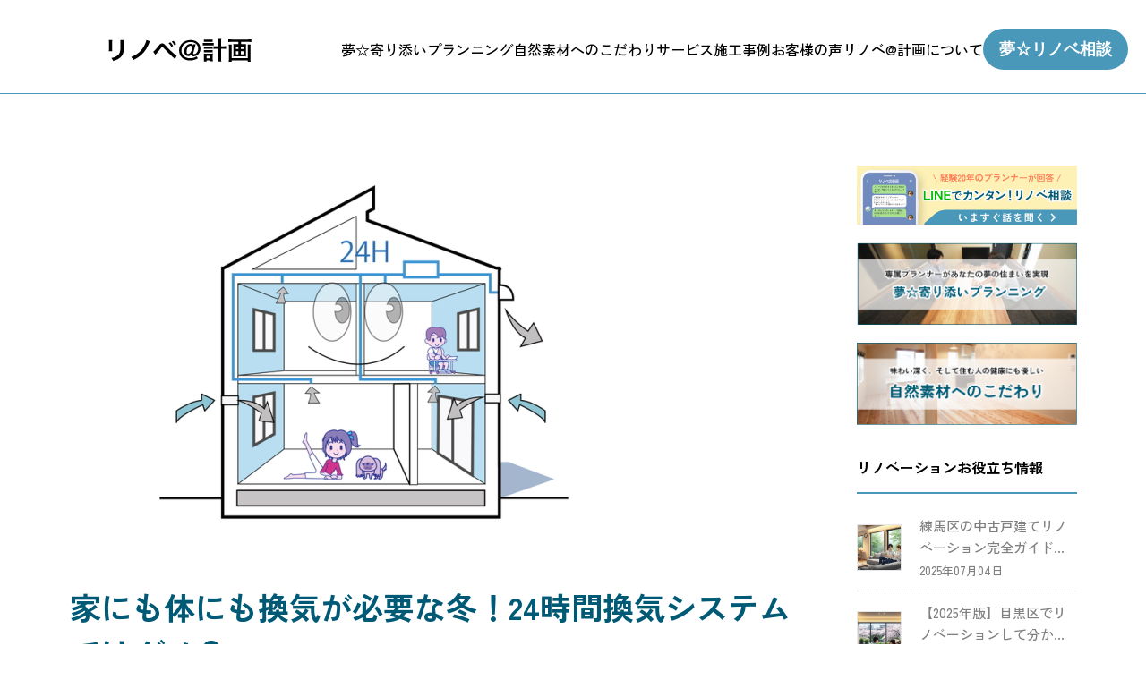

--- FILE ---
content_type: text/html; charset=UTF-8
request_url: https://renove-plan.com/column/2020/11/25/c-949/
body_size: 70489
content:
<!DOCTYPE html>

<html lang="ja">
<head>
    <meta charset="UTF-8">
    <meta name="viewport" content="width=device-width, initial-scale=1.0">
    <link rel="preconnect" href="https://fonts.googleapis.com">
    <link rel="preconnect" href="https://fonts.gstatic.com" crossorigin>
    <link href="https://fonts.googleapis.com/css2?family=Zen+Kaku+Gothic+Antique:wght@400;500;700&display=swap" rel="stylesheet">
    <script src="https://cdnjs.cloudflare.com/ajax/libs/body-scroll-lock/3.1.5/bodyScrollLock.min.js" integrity="sha512-HowizSDbQl7UPEAsPnvJHlQsnBmU2YMrv7KkTBulTLEGz9chfBoWYyZJL+MUO6p/yBuuMO/8jI7O29YRZ2uBlA==" crossorigin="anonymous" referrerpolicy="no-referrer"></script>
        
		<!-- All in One SEO 4.4.9.2 - aioseo.com -->
		<title>家にも体にも換気が必要な冬！24時間換気システムではダメ？ | リノベ＠計画</title>
		<meta name="description" content="インフルエンザやコロナへの感染予防対策として、頻繁に部屋を換気する事が勧められています。この、換気は、私達の健" />
		<meta name="robots" content="max-image-preview:large" />
		<link rel="canonical" href="https://renove-plan.com/column/2020/11/25/c-949/" />
		<meta name="generator" content="All in One SEO (AIOSEO) 4.4.9.2" />
		<meta property="og:locale" content="ja_JP" />
		<meta property="og:site_name" content="リノベ＠計画" />
		<meta property="og:type" content="article" />
		<meta property="og:title" content="家にも体にも換気が必要な冬！24時間換気システムではダメ？ | リノベ＠計画" />
		<meta property="og:description" content="インフルエンザやコロナへの感染予防対策として、頻繁に部屋を換気する事が勧められています。この、換気は、私達の健" />
		<meta property="og:url" content="https://renove-plan.com/column/2020/11/25/c-949/" />
		<meta property="og:image" content="https://renove-plan.com/wp-content/uploads/1-12.jpg" />
		<meta property="og:image:secure_url" content="https://renove-plan.com/wp-content/uploads/1-12.jpg" />
		<meta property="og:image:width" content="640" />
		<meta property="og:image:height" content="427" />
		<meta property="article:published_time" content="2020-11-25T06:45:39+00:00" />
		<meta property="article:modified_time" content="2020-12-11T01:43:21+00:00" />
		<meta name="twitter:card" content="summary" />
		<meta name="twitter:site" content="@＠mezasekanibara" />
		<meta name="twitter:title" content="家にも体にも換気が必要な冬！24時間換気システムではダメ？ | リノベ＠計画" />
		<meta name="twitter:description" content="インフルエンザやコロナへの感染予防対策として、頻繁に部屋を換気する事が勧められています。この、換気は、私達の健" />
		<meta name="twitter:image" content="https://renove-plan.com/wp-content/uploads/1-12.jpg" />
		<script type="application/ld+json" class="aioseo-schema">
			{"@context":"https:\/\/schema.org","@graph":[{"@type":"BreadcrumbList","@id":"https:\/\/renove-plan.com\/column\/2020\/11\/25\/c-949\/#breadcrumblist","itemListElement":[{"@type":"ListItem","@id":"https:\/\/renove-plan.com\/#listItem","position":1,"name":"\u5bb6","item":"https:\/\/renove-plan.com\/","nextItem":"https:\/\/renove-plan.com\/column\/2020\/#listItem"},{"@type":"ListItem","@id":"https:\/\/renove-plan.com\/column\/2020\/#listItem","position":2,"name":"2020","item":"https:\/\/renove-plan.com\/column\/2020\/","nextItem":"https:\/\/renove-plan.com\/column\/2020\/11\/#listItem","previousItem":"https:\/\/renove-plan.com\/#listItem"},{"@type":"ListItem","@id":"https:\/\/renove-plan.com\/column\/2020\/11\/#listItem","position":3,"name":"November","item":"https:\/\/renove-plan.com\/column\/2020\/11\/","nextItem":"https:\/\/renove-plan.com\/column\/2020\/11\/25\/#listItem","previousItem":"https:\/\/renove-plan.com\/column\/2020\/#listItem"},{"@type":"ListItem","@id":"https:\/\/renove-plan.com\/column\/2020\/11\/25\/#listItem","position":4,"name":"25","item":"https:\/\/renove-plan.com\/column\/2020\/11\/25\/","nextItem":"https:\/\/renove-plan.com\/column\/2020\/11\/25\/c-949\/#listItem","previousItem":"https:\/\/renove-plan.com\/column\/2020\/11\/#listItem"},{"@type":"ListItem","@id":"https:\/\/renove-plan.com\/column\/2020\/11\/25\/c-949\/#listItem","position":5,"name":"\u5bb6\u306b\u3082\u4f53\u306b\u3082\u63db\u6c17\u304c\u5fc5\u8981\u306a\u51ac\uff0124\u6642\u9593\u63db\u6c17\u30b7\u30b9\u30c6\u30e0\u3067\u306f\u30c0\u30e1\uff1f","previousItem":"https:\/\/renove-plan.com\/column\/2020\/11\/25\/#listItem"}]},{"@type":"Organization","@id":"https:\/\/renove-plan.com\/#organization","name":"\u30ea\u30ce\u30d9\uff20\u8a08\u753b","url":"https:\/\/renove-plan.com\/"},{"@type":"Person","@id":"https:\/\/renove-plan.com\/author\/mori\/#author","url":"https:\/\/renove-plan.com\/author\/mori\/","name":"mori","image":{"@type":"ImageObject","@id":"https:\/\/renove-plan.com\/column\/2020\/11\/25\/c-949\/#authorImage","url":"https:\/\/secure.gravatar.com\/avatar\/d91549d49d4a6229edecf549f7315d34?s=96&d=mm&r=g","width":96,"height":96,"caption":"mori"}},{"@type":"WebPage","@id":"https:\/\/renove-plan.com\/column\/2020\/11\/25\/c-949\/#webpage","url":"https:\/\/renove-plan.com\/column\/2020\/11\/25\/c-949\/","name":"\u5bb6\u306b\u3082\u4f53\u306b\u3082\u63db\u6c17\u304c\u5fc5\u8981\u306a\u51ac\uff0124\u6642\u9593\u63db\u6c17\u30b7\u30b9\u30c6\u30e0\u3067\u306f\u30c0\u30e1\uff1f | \u30ea\u30ce\u30d9\uff20\u8a08\u753b","description":"\u30a4\u30f3\u30d5\u30eb\u30a8\u30f3\u30b6\u3084\u30b3\u30ed\u30ca\u3078\u306e\u611f\u67d3\u4e88\u9632\u5bfe\u7b56\u3068\u3057\u3066\u3001\u983b\u7e41\u306b\u90e8\u5c4b\u3092\u63db\u6c17\u3059\u308b\u4e8b\u304c\u52e7\u3081\u3089\u308c\u3066\u3044\u307e\u3059\u3002\u3053\u306e\u3001\u63db\u6c17\u306f\u3001\u79c1\u9054\u306e\u5065","inLanguage":"ja","isPartOf":{"@id":"https:\/\/renove-plan.com\/#website"},"breadcrumb":{"@id":"https:\/\/renove-plan.com\/column\/2020\/11\/25\/c-949\/#breadcrumblist"},"author":{"@id":"https:\/\/renove-plan.com\/author\/mori\/#author"},"creator":{"@id":"https:\/\/renove-plan.com\/author\/mori\/#author"},"image":{"@type":"ImageObject","url":"https:\/\/renove-plan.com\/wp-content\/uploads\/1-12.jpg","@id":"https:\/\/renove-plan.com\/column\/2020\/11\/25\/c-949\/#mainImage","width":640,"height":427},"primaryImageOfPage":{"@id":"https:\/\/renove-plan.com\/column\/2020\/11\/25\/c-949\/#mainImage"},"datePublished":"2020-11-25T06:45:39+09:00","dateModified":"2020-12-11T01:43:21+09:00"},{"@type":"WebSite","@id":"https:\/\/renove-plan.com\/#website","url":"https:\/\/renove-plan.com\/","name":"\u30ea\u30ce\u30d9\uff20\u8a08\u753b","description":"\u81ea\u7136\u7d20\u6750\u306e\u30ea\u30ce\u30d9\u30fc\u30b7\u30e7\u30f3","inLanguage":"ja","publisher":{"@id":"https:\/\/renove-plan.com\/#organization"}}]}
		</script>
		<!-- All in One SEO -->

<link rel='dns-prefetch' href='//s.w.org' />
		<script type="text/javascript">
			window._wpemojiSettings = {"baseUrl":"https:\/\/s.w.org\/images\/core\/emoji\/12.0.0-1\/72x72\/","ext":".png","svgUrl":"https:\/\/s.w.org\/images\/core\/emoji\/12.0.0-1\/svg\/","svgExt":".svg","source":{"concatemoji":"https:\/\/renove-plan.com\/wp-includes\/js\/wp-emoji-release.min.js?ver=5.3.20"}};
			!function(e,a,t){var n,r,o,i=a.createElement("canvas"),p=i.getContext&&i.getContext("2d");function s(e,t){var a=String.fromCharCode;p.clearRect(0,0,i.width,i.height),p.fillText(a.apply(this,e),0,0);e=i.toDataURL();return p.clearRect(0,0,i.width,i.height),p.fillText(a.apply(this,t),0,0),e===i.toDataURL()}function c(e){var t=a.createElement("script");t.src=e,t.defer=t.type="text/javascript",a.getElementsByTagName("head")[0].appendChild(t)}for(o=Array("flag","emoji"),t.supports={everything:!0,everythingExceptFlag:!0},r=0;r<o.length;r++)t.supports[o[r]]=function(e){if(!p||!p.fillText)return!1;switch(p.textBaseline="top",p.font="600 32px Arial",e){case"flag":return s([127987,65039,8205,9895,65039],[127987,65039,8203,9895,65039])?!1:!s([55356,56826,55356,56819],[55356,56826,8203,55356,56819])&&!s([55356,57332,56128,56423,56128,56418,56128,56421,56128,56430,56128,56423,56128,56447],[55356,57332,8203,56128,56423,8203,56128,56418,8203,56128,56421,8203,56128,56430,8203,56128,56423,8203,56128,56447]);case"emoji":return!s([55357,56424,55356,57342,8205,55358,56605,8205,55357,56424,55356,57340],[55357,56424,55356,57342,8203,55358,56605,8203,55357,56424,55356,57340])}return!1}(o[r]),t.supports.everything=t.supports.everything&&t.supports[o[r]],"flag"!==o[r]&&(t.supports.everythingExceptFlag=t.supports.everythingExceptFlag&&t.supports[o[r]]);t.supports.everythingExceptFlag=t.supports.everythingExceptFlag&&!t.supports.flag,t.DOMReady=!1,t.readyCallback=function(){t.DOMReady=!0},t.supports.everything||(n=function(){t.readyCallback()},a.addEventListener?(a.addEventListener("DOMContentLoaded",n,!1),e.addEventListener("load",n,!1)):(e.attachEvent("onload",n),a.attachEvent("onreadystatechange",function(){"complete"===a.readyState&&t.readyCallback()})),(n=t.source||{}).concatemoji?c(n.concatemoji):n.wpemoji&&n.twemoji&&(c(n.twemoji),c(n.wpemoji)))}(window,document,window._wpemojiSettings);
		</script>
		<style type="text/css">
img.wp-smiley,
img.emoji {
	display: inline !important;
	border: none !important;
	box-shadow: none !important;
	height: 1em !important;
	width: 1em !important;
	margin: 0 .07em !important;
	vertical-align: -0.1em !important;
	background: none !important;
	padding: 0 !important;
}
</style>
	<link rel='stylesheet' id='wp-block-library-css'  href='https://renove-plan.com/wp-includes/css/dist/block-library/style.min.css?ver=5.3.20' type='text/css' media='all' />
<link rel='stylesheet' id='liquid-block-speech-css'  href='https://renove-plan.com/wp-content/plugins/liquid-speech-balloon/css/block.css?ver=5.3.20' type='text/css' media='all' />
<link rel='stylesheet' id='sfwppa-public-style-css'  href='https://renove-plan.com/wp-content/plugins/styles-for-wp-pagenavi-addon/assets/css/sfwppa-style.css?ver=1.2.1' type='text/css' media='all' />
<link rel='stylesheet' id='dashicons-css'  href='https://renove-plan.com/wp-includes/css/dashicons.min.css?ver=5.3.20' type='text/css' media='all' />
<link rel='stylesheet' id='to-top-css'  href='https://renove-plan.com/wp-content/plugins/to-top/public/css/to-top-public.css?ver=2.0' type='text/css' media='all' />
<link rel='stylesheet' id='wp-show-posts-css'  href='https://renove-plan.com/wp-content/plugins/wp-show-posts/css/wp-show-posts-min.css?ver=1.1.4' type='text/css' media='all' />
<link rel='stylesheet' id='wordpress-popular-posts-css-css'  href='https://renove-plan.com/wp-content/plugins/wordpress-popular-posts/assets/css/wpp.css?ver=6.3.3' type='text/css' media='all' />
<link rel='stylesheet' id='base_css-css'  href='https://renove-plan.com/wp-content/themes/zerif-lite_2023/aseets/css/tailwind.css?ver=5.3.20' type='text/css' media='all' />
<link rel='stylesheet' id='single_column_css-css'  href='https://renove-plan.com/wp-content/themes/zerif-lite_2023/aseets/css/single_column.css?ver=5.3.20' type='text/css' media='all' />
<link rel='stylesheet' id='header_css-css'  href='https://renove-plan.com/wp-content/themes/zerif-lite_2023/aseets/css/header.css?ver=5.3.20' type='text/css' media='all' />
<link rel='stylesheet' id='newpost-catch-css'  href='https://renove-plan.com/wp-content/plugins/newpost-catch/style.css?ver=5.3.20' type='text/css' media='all' />
<link rel='stylesheet' id='fancybox-css'  href='https://renove-plan.com/wp-content/plugins/easy-fancybox/fancybox/1.5.4/jquery.fancybox.min.css?ver=5.3.20' type='text/css' media='screen' />
<script type='text/javascript' src='https://renove-plan.com/wp-includes/js/jquery/jquery.js?ver=1.12.4-wp'></script>
<script type='text/javascript' src='https://renove-plan.com/wp-includes/js/jquery/jquery-migrate.min.js?ver=1.4.1'></script>
<script type='text/javascript'>
/* <![CDATA[ */
var to_top_options = {"scroll_offset":"100","icon_opacity":"50","style":"icon","icon_type":"dashicons-arrow-up-alt2","icon_color":"#ffffff","icon_bg_color":"#000000","icon_size":"32","border_radius":"5","image":"https:\/\/renove-plan.com\/wp-content\/plugins\/to-top\/admin\/images\/default.png","image_width":"65","image_alt":"","location":"bottom-right","margin_x":"20","margin_y":"20","show_on_admin":"0","enable_autohide":"0","autohide_time":"2","enable_hide_small_device":"0","small_device_max_width":"640","reset":"0"};
/* ]]> */
</script>
<script type='text/javascript' src='https://renove-plan.com/wp-content/plugins/to-top/public/js/to-top-public.js?ver=2.0'></script>
<script type='application/json' id="wpp-json">
{"sampling_active":0,"sampling_rate":100,"ajax_url":"https:\/\/renove-plan.com\/wp-json\/wordpress-popular-posts\/v1\/popular-posts","api_url":"https:\/\/renove-plan.com\/wp-json\/wordpress-popular-posts","ID":949,"token":"7e3dcd031f","lang":0,"debug":0}
</script>
<script type='text/javascript' src='https://renove-plan.com/wp-content/plugins/wordpress-popular-posts/assets/js/wpp.min.js?ver=6.3.3'></script>
<link rel='https://api.w.org/' href='https://renove-plan.com/wp-json/' />
<link rel='shortlink' href='https://renove-plan.com/?p=949' />
<link rel="alternate" type="application/json+oembed" href="https://renove-plan.com/wp-json/oembed/1.0/embed?url=https%3A%2F%2Frenove-plan.com%2Fcolumn%2F2020%2F11%2F25%2Fc-949%2F" />
<link rel="alternate" type="text/xml+oembed" href="https://renove-plan.com/wp-json/oembed/1.0/embed?url=https%3A%2F%2Frenove-plan.com%2Fcolumn%2F2020%2F11%2F25%2Fc-949%2F&#038;format=xml" />
<style type="text/css">.liquid-speech-balloon-00 .liquid-speech-balloon-avatar { background-image: url("https://renove-plan.com/wp-content/uploads/dsi_code03.png"); } .liquid-speech-balloon-01 .liquid-speech-balloon-avatar { background-image: url("https://renove-plan.com/wp-content/uploads/kyouko-worry03.png"); } .liquid-speech-balloon-02 .liquid-speech-balloon-avatar { background-image: url("https://renove-plan.com/wp-content/uploads/kyouko-smile03.png"); } .liquid-speech-balloon-03 .liquid-speech-balloon-avatar { background-image: url("https://renove-plan.com/wp-content/uploads/saitou_worry03.png"); } .liquid-speech-balloon-04 .liquid-speech-balloon-avatar { background-image: url("https://renove-plan.com/wp-content/uploads/saitou_normal03.png"); } .liquid-speech-balloon-05 .liquid-speech-balloon-avatar { background-image: url("https://renove-plan.com/wp-content/uploads/keiko-worry03.png"); } .liquid-speech-balloon-06 .liquid-speech-balloon-avatar { background-image: url("https://renove-plan.com/wp-content/uploads/keiko-smile03.png"); } .liquid-speech-balloon-00 .liquid-speech-balloon-avatar::after { content: "デザイナー"; } .liquid-speech-balloon-01 .liquid-speech-balloon-avatar::after { content: "高橋京子さん"; } .liquid-speech-balloon-02 .liquid-speech-balloon-avatar::after { content: "高橋京子さん"; } .liquid-speech-balloon-03 .liquid-speech-balloon-avatar::after { content: "斎藤健二さん"; } .liquid-speech-balloon-04 .liquid-speech-balloon-avatar::after { content: "斎藤健二さん"; } .liquid-speech-balloon-05 .liquid-speech-balloon-avatar::after { content: "安西恵子さん"; } .liquid-speech-balloon-06 .liquid-speech-balloon-avatar::after { content: "安西恵子さん"; } </style>
            <style id="wpp-loading-animation-styles">@-webkit-keyframes bgslide{from{background-position-x:0}to{background-position-x:-200%}}@keyframes bgslide{from{background-position-x:0}to{background-position-x:-200%}}.wpp-widget-placeholder,.wpp-widget-block-placeholder,.wpp-shortcode-placeholder{margin:0 auto;width:60px;height:3px;background:#dd3737;background:linear-gradient(90deg,#dd3737 0%,#571313 10%,#dd3737 100%);background-size:200% auto;border-radius:3px;-webkit-animation:bgslide 1s infinite linear;animation:bgslide 1s infinite linear}</style>
            <style type="text/css">


		/************************************************************
						Style-1
		************************************************************/
		.sfwppa-navi-style.sfwppa-style-1 .sfwppa-pages, 
		.sfwppa-navi-style.sfwppa-style-1 .wp-pagenavi .current,
		.sfwppa-navi-style.sfwppa-style-1 .nav-links .current, 
		.sfwppa-navi-style.sfwppa-style-1 .nav-links .page-numbers{font-size: 12px;color:#000000; border: 1px solid #878787;}
		
		.sfwppa-navi-style.sfwppa-style-1 .nav-links .current,
		.sfwppa-navi-style.sfwppa-style-1 .wp-pagenavi .current{ background: #004c5b; color:#ffffff;  border-right: 1px solid #878787;}
		
		.sfwppa-navi-style.sfwppa-style-1 .sfwppa-pages:hover, 
		.sfwppa-navi-style.sfwppa-style-1 .nav-links .page-numbers:hover { background: #699fad;  border: 1px solid #878787; color:#d1d1d1;}
		
</style>
<link rel="icon" href="https://renove-plan.com/wp-content/uploads/dsi_color_logo-150x150.png" sizes="32x32" />
<link rel="icon" href="https://renove-plan.com/wp-content/uploads/dsi_color_logo-250x250.png" sizes="192x192" />
<link rel="apple-touch-icon-precomposed" href="https://renove-plan.com/wp-content/uploads/dsi_color_logo-250x250.png" />
<meta name="msapplication-TileImage" content="https://renove-plan.com/wp-content/uploads/dsi_color_logo.png" />
		<style type="text/css" id="wp-custom-css">
			.formName__address{
	font-size:15px;
}		</style>
		    <!-- Google Tag Manager -->
    <script>(function(w,d,s,l,i){w[l]=w[l]||[];w[l].push({'gtm.start':
    new Date().getTime(),event:'gtm.js'});var f=d.getElementsByTagName(s)[0],
    j=d.createElement(s),dl=l!='dataLayer'?'&l='+l:'';j.async=true;j.src=
    'https://www.googletagmanager.com/gtm.js?id='+i+dl;f.parentNode.insertBefore(j,f);
    })(window,document,'script','dataLayer','GTM-TVZMJ382');</script>
    <!-- End Google Tag Manager -->
</head>

<body>
    <!-- Google Tag Manager (noscript) -->
    <noscript><iframe src="https://www.googletagmanager.com/ns.html?id=GTM-TVZMJ382"
    height="0" width="0" style="display:none;visibility:hidden"></iframe></noscript>
    <!-- End Google Tag Manager (noscript) -->
    <!-- sp -->
    <header class="lg:hidden header_sp">
        <div class="grid grid-cols-[minmax(10%,_129px)_36px] justify-between px-5 h-16 items-center border-b border-blue bg-white">
            <a class="min-w-[129px] h-6 block" href="/">
                                <img class=" w-full min-w-[129px]" src="https://renove-plan.com/wp-content/themes/zerif-lite_2023/aseets//images/logo.svg" alt="自然素材のリノベーション会社｜リノベ@計画">
                            </a>
            <div class="w-full h-6 cursor-pointer" id="js-navBtn" data-menu="close">
                <div class="flex flex-wrap w-full h-6 duration-150 absolute max-w-[36px]" id="js-navBorder">
                    <span class="bg-blue block w-full h-1 rounded-md"></span>
                    <span class="bg-blue block w-full h-1 rounded-md"></span>
                    <span class="bg-blue block w-full h-1 rounded-md"></span>
                </div>
                <div id="js-navClose" class="relative opacity-0 pointer-events-none duration-150">
                    <span class=" absolute top-0 right-0 left-0 m-auto"><svg width="24" height="24" class="block mx-auto" viewBox="0 0 24 24" fill="none" xmlns="http://www.w3.org/2000/svg">
                            <path d="M23.4944 21.0697C23.8163 21.3916 23.9971 21.8282 23.9971 22.2835C23.9971 22.7387 23.8163 23.1753 23.4944 23.4972C23.1724 23.8191 22.7358 24 22.2805 24C21.8252 24 21.3886 23.8191 21.0667 23.4972L12 14.4282L2.93047 23.4944C2.60854 23.8163 2.17191 23.9971 1.71663 23.9971C1.26135 23.9971 0.82472 23.8163 0.502789 23.4944C0.180859 23.1725 4.79714e-09 22.7359 0 22.2806C-4.79714e-09 21.8254 0.180859 21.3888 0.502789 21.0668L9.57232 12.0007L0.505645 2.93172C0.183715 2.60981 0.00285616 2.17321 0.00285616 1.71796C0.00285617 1.2627 0.183715 0.826098 0.505645 0.504187C0.827576 0.182276 1.26421 0.00142773 1.71949 0.00142772C2.17476 0.00142772 2.6114 0.182276 2.93333 0.504187L12 9.57318L21.0695 0.502759C21.3915 0.180848 21.8281 -7.58449e-09 22.2834 0C22.7387 7.58449e-09 23.1753 0.180848 23.4972 0.502759C23.8191 0.82467 24 1.26128 24 1.71653C24 2.17178 23.8191 2.60838 23.4972 2.9303L14.4277 12.0007L23.4944 21.0697Z" fill="#4998BA" />
                        </svg>
                    </span>
                </div>
            </div>
            <div class="header_sp_menu fixed opacity-0 pointer-events-none duration-150 top-0 left-0 w-[70%] bg-white z-[10001] h-full" id="js-menu">
                <nav class="text-[16px] font-medium grid gap-y-5 pl-5 pt-5">
                    <a href="/">ホーム</a>
                    <a href="/planner/">夢☆寄り添いプランニング</a>
                    <a href="/shizensozai/">自然素材へのこだわり</a>
                    <a href="/service/">サービス</a>
                    <a href="/work/">施工事例</a>
                    <a href="/voice/">お客様の声</a>
                    <a href="/about/">リノベ@計画について</a>
                </nav>
            </div>
        </div>
    </header>


    <!-- pc -->
    <header class="hidden lg:!block lg:!visible bg-white py-8 px-5 pb-4 border-b border-blue header_fix">
        <nav class="max-w-[1352px] mx-auto flex items-center justify-between">
            <a href="/" class=" md:opacity-80 duration-150">
                <a class="min-w-[129px] h-6 block" href="/">
                                    <img class=" w-full lg:max-w-[120px] xl:max-w-[160px]" src="https://renove-plan.com/wp-content/themes/zerif-lite_2023/aseets//images/logo.svg" alt="自然素材のリノベーション会社｜リノベ@計画">
                                </a>
            <div class="flex items-center xl:gap-8 xl:text-[16px] lg:gap-4 lg:text-[12px]">
                <a href="/planner/" class="md:hover:text-blue duration-150 font-medium whitespace-nowrap">夢☆寄り添いプランニング</a>
                <a href="/shizensozai/" class="md:hover:text-blue duration-150 font-medium whitespace-nowrap">自然素材へのこだわり</a>
                <a href="/service/" class="md:hover:text-blue duration-150 font-medium whitespace-nowrap">サービス</a>
                <a href="/work/" class="md:hover:text-blue duration-150 font-medium whitespace-nowrap">施工事例</a>
                <a href="/voice/" class="md:hover:text-blue duration-150 font-medium whitespace-nowrap">お客様の声</a>
                <a href="/about/" class="md:hover:text-blue duration-150 font-medium whitespace-nowrap">リノベ@計画について</a>
                <a href="/contact/consult/" class=" lg:text-[12px] xl:text-[18px] text-white text-center font-bold bg-blue font-Yugothic mx-auto rounded-[40px] h-[46px] grid items-center border-blue border-2 md:hover:bg-white md:hover:text-blue duration-150 lg:mx-0 px-4">夢☆リノベ相談</a>
            </div>
        </nav>
    </header>

    <div class="content-wrapper">
    <style>
		.mt-8 {
			margin-top: 2rem;
		}
		
		.cv_sp {
			display: none;
		}
		
		@media screen and (max-width:767px){	
			.pc-hide {
				display: none;	
			}
			
			.cv_sp{
				display: block;
				width: 100vw;
				margin: 0 calc(50% - 50vw);
			}
		}
    </style>
    <!-- <link rel="stylesheet" href='css/style.css'> -->

    <div class="newsPost_inner">
                    
                <div class="c-column-box">
                                        <div class="c-column-box__thumb">
                        <img width="640" height="427" src="https://renove-plan.com/wp-content/uploads/1-12.jpg" class="attachment-post-thumbnail size-post-thumbnail wp-post-image" alt="" srcset="https://renove-plan.com/wp-content/uploads/1-12.jpg 640w, https://renove-plan.com/wp-content/uploads/1-12-500x334.jpg 500w" sizes="(max-width: 640px) 100vw, 640px" />                    </div>
                                        <h1 class="c-column-box__title">家にも体にも換気が必要な冬！24時間換気システムではダメ？</h1>
                    <div class="c-column-box__date">投稿日：2020年11月25日</div>
                    <div class="c-column-box__content">
<p>インフルエンザやコロナへの感染予防対策として、頻繁に部屋を換気する事が勧められています。この、換気は、私達の健康を守ると同時に、家を守る、長く住んでいくためにも大切なことだということをご存知でしょうか？最近は、24時間換気システムが導入されている家も多いかと思います。</p>



<p>では、換気扇を回す、換気システムを導入することで、推進されている換気を充分に出来ているのでしょうか？</p>



<h2>義務付けられている24時間換気システム</h2>



<p>冬のこの時期に関わらず、換気は常に必要なものとされ、24時間換気システムが義務化されています。なぜ必要なのでしょうか？そもそも、24時間換気システムとは何でしょうか？<br></p>



<h3> ■24時間換気システムって何？</h3>



<p>24時間換気システムは、キッチンや浴室、トイレにある、臭いや水蒸気を排気する局所換気と呼ばれるものとは異なり、常時換気と呼ばれるタイプのもので、家全体の空気を排気・吸気によって換気を促すものです。</p>



<p>24時間換気システムの機械には３種類あります。<br>
第１種：吸気と換気の両方を機会によって行います。３つの中で一番施工費用・電気代が高くなりますが、両方自動なので、安定して換気が行われます。<br>
第２種：吸気が機械で、排気は排気口から出す換気方式です。<br>
第３種：第２種とは反対に、排気を機械によって、吸気は吸気口から行う方法です。</p>



<h3>■なぜ義務化されているの？</h3>



<p>住宅の気密性が高まったことから、2003年以降建築基準法により24時間換気が義務化されました。気密性をあげることで、暖かく快適な家を作れるはずなのに、なぜ換気が必要なのでしょうか？それは、建材に含まれる化学物質が原因となるシックハウス症候群に関係しています。有害物質が気密度の高い家で滞留してしまわないためです。</p>



<p>また、冬は外気温との差が激しく、室内の空気が暖房で冷やされ水蒸気が発生して結露の原因となります。常に湿度の高い状態はカビやダニを繁殖させ、シックハウス症候群の原因を作り出してしまいます。また、湿度が高く常に水分がある状態の建材は腐食してしまい、家の劣化を早めてしまいます。<br>
換気をすることは、健康のため、家のために必要なことなのです。</p>



<h2>24時間換気システムがあれば安心？！</h2>



<p>義務化された24時間換気システムさえあれば、現在心配されている、ウイルス対策のための換気は充分できているのでしょうか？</p>



<h3>■しっかり可動している！？</h3>



<p>建築法の基準でいくと、24時間換気システムがあれば基本的には問題ないかもしれません。しかし、節約のために電源を切っているお宅や、第２・３種の換気扇を設置している場合、寒さを感じるからと排気口や吸気口を塞いでいたり、掃除が出来ていなくて汚れが溜まって本来の機能を果たせなくなっていたりしているかもしれません。<br>
さらに、換気が必要なのは、義務化されているからだけではありません。コロナ禍にあって、またインフルエンザが流行りやすい季節にあって、換気をすることは、ウイルスを屋外に排出してくれ、新鮮な空気を取り入れる役割を果たすので、感染予防として良いとされています。そのことを考えると、機械だけを頼らず、手動でも意識して換気を行う方が効果的です。</p>



<p>手動で、窓をあけて換気をする場合は、建築基準法の24時間換気の目安量である１時間に0.5回を意識すると良いかもしれません。0.5回は大変なので、２時間に１度換気して室内の空気が新鮮な空気に入れ替わるようにすることを目安にしてみましょう。</p>



<h3>■自然換気ができる家にする！</h3>



<p>ウイルスを室内に滞留させないためには、自然換気を利用することが効果的です。風が流れるようにするためには、２つ以上窓を設けましょう。<br>
効率良く風を流すためには、窓のある壁と向き合う反対側の壁にも窓を設けることで、風が流れるようになります。リノベーションの際には、換気も意識して間取りを考えられますが、リノベーションの予定がない場合は、現在の間取りを換気のためだけに変更させるのは難しいかもしれません。また、マンションの場合は、共有部分となるため、窓を増設することは出来ません。そのような場合は、間仕切りになっている壁に室内窓を設けることができないか検討してみましょう。天井近くの高窓でも良いかもしれません。室内窓を設けることで、自然換気が出来る間取りを作れるかもしれません。<br>
寒い冬は特に換気をしたくないものです。間取りが悪く空気の流れが悪いと、ただただ窓を開ける時間が長くなるだけで、上手く換気が出来ません。空気の流れの良い間取りや工夫をすることで、最短時間で換気を行えます。しかも、最短で出来るということは部屋が寒くなりすぎないので、暖房費を抑えられるというメリットもあります。</p>



<h2>まとめ</h2>



<p>2003年より義務化されたこともあり24時間換気システムが既に設置されているかもしれません。しかし、ウイルスの感染予防対策の点からも、家のためにも２時間毎に１度を目安に、室内の空気を全て入れ替わるように意識して、窓をあけて自然換気することは重要です。<br>
換気をさらに効率的に行うために、間取りや室内窓を設けることも効果的です。こまめな換気を意識して、体にも家にも良い環境づくりをしましょう。</p>
</div>


                    <div class="c-renove-box">
                        <h2><strong>リノベ＠計画とは</strong></h2>
                        <div class="md:flex md:justify-between c-renove-box__contents">
                            <p>リノベーション・リフォーム専門会社 「リノベ＠計画」 です。中古物件探しからリノベーション、アフターフォローまでワンストップでサポートさせていただきます。これから住み始める家や、現在お住まいのお宅を、家族構成や趣味嗜好、ライフスタイルや、様々な変化に合わせて、リノベーションしてみませんか？「リノベ＠計画」は、“自然素材” にこだわり、住む方の健康そして地球にも優しい住宅を、お客様に寄り添って一緒につくっていきます。あなたの夢のリノベを一緒に考えさせてもらえませんか？</p>
                            <div>
                                <img class="w-full" src="https://renove-plan.com/wp-content/themes/zerif-lite_2023/aseets/images/common/renove_img.png" alt="">
                            </div>
                        </div>

                        <div class="md:flex md:justify-between items-center justify-center grid gap-6 lg:mx-0 hidden">
                            <a href="/planner/" class="block md:hover:opacity-80 duration-150 lg:mb-auto">
                                <img class="w-full" src="https://renove-plan.com/wp-content/themes/zerif-lite_2023/aseets/images/common/footer_banner02.jpg" alt="">
                            </a>
                            <a href="/shizensozai/" class="block md:hover:opacity-80 duration-150 lg:mt-auto">
                                <img class="w-full" src="https://renove-plan.com/wp-content/themes/zerif-lite_2023/aseets/images/common/footer_banner01.jpg" alt="">
                            </a>
                        </div>
						<!-- cv -->
						<section class="cv_sp">
							<section>
    <div class="bg-[#D0E2EA] py-[46px]">
        <div class="max-w-[994px] mx-auto">
            <div class="mx-4">
                <div class="">
                    <h2 class="text-[28px] md:text-[35px] font-bold text-navy text-center mb-[46px]">お問い合わせ</h2>
                    <div class="grid gap-y-8 md:grid-cols-2 gap-12 max-w-[320px] mx-auto md:max-w-none">
                        <a href="/contact/request/" class="md:hover:opacity-80 duration-150">
                            <h3>
                                <picture>
                                    <source srcset="https://renove-plan.com/wp-content/themes/zerif-lite_2023/aseets/images/common/pc/cv_banner01.png" media="(min-width:769px)">
                                    <img class="w-full rounded-tl-[20px]" src="https://renove-plan.com/wp-content/themes/zerif-lite_2023/aseets/images/common/sp/cv_banner01.png" alt="資料請求">
                                </picture>
                            </h3>
                        </a>
                        <a href="/contact/consult/" class="md:hover:opacity-80 duration-150">
                            <h3>
                                <picture>
                                    <source srcset="https://renove-plan.com/wp-content/themes/zerif-lite_2023/aseets/images/common/pc/cv_banner02.png" media="(min-width:769px)">
                                    <img class="w-full rounded-tl-[20px]" src="https://renove-plan.com/wp-content/themes/zerif-lite_2023/aseets/images/common/sp/cv_banner02.png" alt="夢★リノベ相談">
                                </picture>
                            </h3>
                        </a>
                    </div>
                </div>
            </div>
        </div>
    </div>
</section>						</section>
                    </div>
                </div>
                            <!-- サイドバー入れる -->
        <div class="newsPost_sidebar">
            <style>

  .sidebar{
    margin-bottom: 80px;
  }

  .sidebar_btn img{
    width:100%
  }

  .sidebar_btnMargin{
    display: block;
    margin-top: 19.78px;
  }

  .sidebar_title{
    font-weight: bold;
    border-bottom:2px solid #4998BA;
    padding-bottom: 16px;
  }

  .sidebar_usefulTitle{
    color: #808080;
  }

  .sidebar_usefulTime{
    color: #808080;
  }

  .sidebar_List{
    border-bottom: 1px dotted #E5E5E5;
    /* padding-bottom: px; */
  }

  .sidebar_cateList li{
    border-bottom: 1px dotted #E5E5E5;
    color: #808080;
    padding-top: 7px;
    padding-left: 3px;
    font-size:16px;
  }

  .sidebar_caseTitle{
    color:#757575;
  }
</style>


<section class="sidebar">
  <div class="sidebar_btn">
    <a href="https://lin.ee/EvLWnJF" target="_blank" id="cv_line_sidebar_column"><img src="https://renove-plan.com/wp-content/themes/zerif-lite_2023/aseets/images/sidebar/cv_line_sidebar.png" alt="LINEでカンタン！リノベ相談"  class="cv_line_sidebar_column"></a>
    <a href="/planner/" class="sidebar_btnMargin"><img src="https://renove-plan.com/wp-content/themes/zerif-lite_2023/aseets/images/sidebar/planning.png" alt="夢寄り添いプランニング"></a>
    <a href="/shizensozai/" class="sidebar_btnMargin"><img src="https://renove-plan.com/wp-content/themes/zerif-lite_2023/aseets/images/sidebar/kodawari.png" alt="自然素材へのこだわり"></a>
  </div>
  <div class="sidebar_useful">
    <h2 class="text-[17px] mt-[35px] font-medium mb-6 sidebar_title">リノベーションお役立ち情報</h2>
      <ul class="grid gap-3">
                      <li class="sidebar_List">
              <a href="https://renove-plan.com/column/2025/07/04/c-3750/" class="group grid grid-cols-[46px,1fr] lg:grid-cols-[50px,1fr] items-start md:items-center pb-3 gap-x-5 md:gap-x-[18px]">
                <div class="overflow-hidden border">
                    <img class="w-full block h-[46px] lg:h-[50px] aspect-square object-cover lg:group-hover:scale-105 duration-150" src="https://renove-plan.com/wp-content/uploads/nerima_001-scaled.jpeg" alt="お役立ち情報サムネイル">
                </div>
                <div class="">
                    <p class="text-[15px] duration-150 lg:group-hover:text-blue line-clamp-2 font-medium leading-[1.6] sidebar_usefulTitle">練馬区の中古戸建てリノベーション完全ガイド：理想の住まいと成功の秘訣</p>
                    <time class="text-[13px] duration-150 lg:group-hover:text-blue font-medium sidebar_usefulTime" datetime="2023.05.31">2025年07月04日</time>
                </div>
              </a>
            </li>
                        <li class="sidebar_List">
              <a href="https://renove-plan.com/column/2025/06/11/c-3719/" class="group grid grid-cols-[46px,1fr] lg:grid-cols-[50px,1fr] items-start md:items-center pb-3 gap-x-5 md:gap-x-[18px]">
                <div class="overflow-hidden border">
                    <img class="w-full block h-[46px] lg:h-[50px] aspect-square object-cover lg:group-hover:scale-105 duration-150" src="https://renove-plan.com/wp-content/uploads/megro_renovation_01-scaled.jpeg" alt="お役立ち情報サムネイル">
                </div>
                <div class="">
                    <p class="text-[15px] duration-150 lg:group-hover:text-blue line-clamp-2 font-medium leading-[1.6] sidebar_usefulTitle">【2025年版】目黒区でリノベーションして分かった！本当に必要だった準備と費用の話</p>
                    <time class="text-[13px] duration-150 lg:group-hover:text-blue font-medium sidebar_usefulTime" datetime="2023.05.31">2025年06月11日</time>
                </div>
              </a>
            </li>
                        <li class="sidebar_List">
              <a href="https://renove-plan.com/column/2025/06/03/c-3694/" class="group grid grid-cols-[46px,1fr] lg:grid-cols-[50px,1fr] items-start md:items-center pb-3 gap-x-5 md:gap-x-[18px]">
                <div class="overflow-hidden border">
                    <img class="w-full block h-[46px] lg:h-[50px] aspect-square object-cover lg:group-hover:scale-105 duration-150" src="https://renove-plan.com/wp-content/uploads/setagaya_renovation_001-scaled.jpeg" alt="お役立ち情報サムネイル">
                </div>
                <div class="">
                    <p class="text-[15px] duration-150 lg:group-hover:text-blue line-clamp-2 font-medium leading-[1.6] sidebar_usefulTitle">【2025年版】世田谷区リノベーション完全ガイド：費用と成功の秘訣</p>
                    <time class="text-[13px] duration-150 lg:group-hover:text-blue font-medium sidebar_usefulTime" datetime="2023.05.31">2025年06月03日</time>
                </div>
              </a>
            </li>
                        <li class="sidebar_List">
              <a href="https://renove-plan.com/column/2025/06/02/c-3687/" class="group grid grid-cols-[46px,1fr] lg:grid-cols-[50px,1fr] items-start md:items-center pb-3 gap-x-5 md:gap-x-[18px]">
                <div class="overflow-hidden border">
                    <img class="w-full block h-[46px] lg:h-[50px] aspect-square object-cover lg:group-hover:scale-105 duration-150" src="https://renove-plan.com/wp-content/uploads/shibuya_renovation_01b-scaled.jpeg" alt="お役立ち情報サムネイル">
                </div>
                <div class="">
                    <p class="text-[15px] duration-150 lg:group-hover:text-blue line-clamp-2 font-medium leading-[1.6] sidebar_usefulTitle">【2025年版】渋谷区中古マンション・リノベーションの秘訣</p>
                    <time class="text-[13px] duration-150 lg:group-hover:text-blue font-medium sidebar_usefulTime" datetime="2023.05.31">2025年06月02日</time>
                </div>
              </a>
            </li>
                        <li class="sidebar_List">
              <a href="https://renove-plan.com/column/2023/06/05/c-2580/" class="group grid grid-cols-[46px,1fr] lg:grid-cols-[50px,1fr] items-start md:items-center pb-3 gap-x-5 md:gap-x-[18px]">
                <div class="overflow-hidden border">
                    <img class="w-full block h-[46px] lg:h-[50px] aspect-square object-cover lg:group-hover:scale-105 duration-150" src="https://renove-plan.com/wp-content/uploads/hokuou-1.jpg" alt="お役立ち情報サムネイル">
                </div>
                <div class="">
                    <p class="text-[15px] duration-150 lg:group-hover:text-blue line-clamp-2 font-medium leading-[1.6] sidebar_usefulTitle">永く住める家にリノベーションするなら北欧デザインが最適！</p>
                    <time class="text-[13px] duration-150 lg:group-hover:text-blue font-medium sidebar_usefulTime" datetime="2023.05.31">2023年06月05日</time>
                </div>
              </a>
            </li>
                                          </ul>
  </div>

  <div class="sidebar_category">
  <h2 class="text-[17px] mt-[35px] font-medium mb-6 sidebar_title">お役立ち情報カテゴリー</h2>
    <ul class="sidebar_cateList">
      <li><a href="https://renove-plan.com/columns/diy/">DIY</a></li><li><a href="https://renove-plan.com/columns/interior/">インテリア</a></li><li><a href="https://renove-plan.com/columns/%e3%82%aa%e3%83%b3%e3%83%a9%e3%82%a4%e3%83%b3%e7%9b%b8%e8%ab%87/">オンライン相談</a></li><li><a href="https://renove-plan.com/columns/%e3%82%ad%e3%83%83%e3%83%81%e3%83%b3%e3%83%aa%e3%83%95%e3%82%a9%e3%83%bc%e3%83%a0/">キッチンリフォーム</a></li><li><a href="https://renove-plan.com/columns/%e3%82%af%e3%83%aa%e3%83%bc%e3%82%bc%e3%81%a3%e3%81%a8/">クリーゼっと</a></li><li><a href="https://renove-plan.com/columns/%e3%82%b3%e3%83%ad%e3%83%8a%e5%af%be%e7%ad%96/">コロナ対策</a></li><li><a href="https://renove-plan.com/columns/%e3%82%b9%e3%82%b1%e3%83%ab%e3%83%88%e3%83%b3%e3%83%aa%e3%83%95%e3%82%a9%e3%83%bc%e3%83%a0/">スケルトンリフォーム</a></li><li><a href="https://renove-plan.com/columns/%e3%83%86%e3%83%ac%e3%83%af%e3%83%bc%e3%82%af/">テレワーク</a></li><li><a href="https://renove-plan.com/columns/flooring/">フローリング</a></li><li><a href="https://renove-plan.com/columns/pet/">ペット</a></li><li><a href="https://renove-plan.com/columns/homebar/">ホームバー</a></li><li><a href="https://renove-plan.com/columns/apartment/">マンション</a></li><li><a href="https://renove-plan.com/columns/%e3%83%a9%e3%82%a4%e3%83%95%e3%82%b9%e3%82%bf%e3%82%a4%e3%83%ab%e3%83%bb%e3%83%a9%e3%82%a4%e3%83%95%e3%82%b9%e3%83%86%e3%83%bc%e3%82%b8/">ライフスタイル・ライフステージ</a></li><li><a href="https://renove-plan.com/columns/renovation/">リノベーション</a></li><li><a href="https://renove-plan.com/columns/%e3%83%aa%e3%83%8e%e3%83%99%e3%83%bc%e3%82%b7%e3%83%a7%e3%83%b3%e6%99%82%e6%9c%9f/">リノベーション時期</a></li><li><a href="https://renove-plan.com/columns/%e3%83%aa%e3%83%a2%e3%83%bc%e3%83%88%e3%83%af%e3%83%bc%e3%82%af/">リモートワーク</a></li><li><a href="https://renove-plan.com/columns/%e3%83%ac%e3%83%88%e3%83%ad/">レトロ</a></li><li><a href="https://renove-plan.com/columns/%e4%b8%ad%e5%8f%a4%e3%83%aa%e3%83%8e%e3%83%99/">中古リノベ</a></li><li><a href="https://renove-plan.com/columns/usedproperty/">中古物件</a></li><li><a href="https://renove-plan.com/columns/%e4%ba%88%e7%ae%97/">予算</a></li><li><a href="https://renove-plan.com/columns/%e4%bd%8f%e5%ae%85%e8%a8%ad%e5%82%99/">住宅設備</a></li><li><a href="https://renove-plan.com/columns/%e5%86%85%e8%a3%85/">内装</a></li><li><a href="https://renove-plan.com/columns/%e5%86%85%e8%a3%85%e3%83%aa%e3%83%95%e3%82%a9%e3%83%bc%e3%83%a0/">内装リフォーム</a></li><li><a href="https://renove-plan.com/columns/%e5%8c%97%e6%ac%a7%e3%83%86%e3%82%a4%e3%82%b9%e3%83%88/">北欧テイスト</a></li><li><a href="https://renove-plan.com/columns/%e5%8f%8e%e7%b4%8d/">収納</a></li><li><a href="https://renove-plan.com/columns/%e5%ad%90%e4%be%9b%e9%83%a8%e5%b1%8b/">子供部屋</a></li><li><a href="https://renove-plan.com/columns/%e5%ae%b6%e3%81%a5%e3%81%8f%e3%82%8a/">家づくり</a></li><li><a href="https://renove-plan.com/columns/%e5%bb%ba%e6%9d%90/">建材</a></li><li><a href="https://renove-plan.com/columns/%e6%96%b0%e7%af%89/">新築</a></li><li><a href="https://renove-plan.com/columns/%e6%b0%b4%e5%9b%9e%e3%82%8a%e3%83%aa%e3%83%95%e3%82%a9%e3%83%bc%e3%83%a0/">水回りリフォーム</a></li><li><a href="https://renove-plan.com/columns/%e6%b4%97%e9%9d%a2%e6%89%80%e3%83%aa%e3%83%95%e3%82%a9%e3%83%bc%e3%83%a0/">洗面所リフォーム</a></li><li><a href="https://renove-plan.com/columns/propertysearch/">物件探し</a></li><li><a href="https://renove-plan.com/columns/%e7%aa%93/">窓</a></li><li><a href="https://renove-plan.com/columns/natural-materials/">自然素材</a></li><li><a href="https://renove-plan.com/columns/%e8%b3%83%e8%b2%b8%e7%89%a9%e4%bb%b6/">賃貸物件</a></li><li><a href="https://renove-plan.com/columns/%e9%85%8d%e7%b7%9a%e8%a8%88%e7%94%bb/">配線計画</a></li><li><a href="https://renove-plan.com/columns/%e9%96%93%e5%8f%96%e3%82%8a/">間取り</a></li><li><a href="https://renove-plan.com/columns/%e9%98%b2%e7%8a%af%e3%83%bb%e9%98%b2%e7%81%bd/">防犯・防災</a></li><li><a href="https://renove-plan.com/columns/%e9%ab%98%e6%96%ad%e7%86%b1%e3%83%bb%e9%ab%98%e6%b0%97%e5%af%86/">高断熱・高気密</a></li>    </ul>
  </div>
  <div class="sidebar_pages">
    <h2 class="text-[17px] mt-[35px] font-medium mb-6 sidebar_title">人気記事</h2>
                <ul class="rank flex flex-col">
<li class="ranking-box mb-4">
                                <a href="https://renove-plan.com/column/2021/04/09/c-1152/">
                                    <div class="ranking-box-left">
                                        <img src="https://renove-plan.com/wp-content/uploads/wordpress-popular-posts/1152-featured-50x50.gif" width="50" height="50" alt="天井に奥行きが！天井が高く見える！？ルーバー天井って何？" class="wpp-thumbnail wpp_featured wpp_cached_thumb" decoding="async">
                                    </div>
                                    <div class="ranking-box-right">
                                        <h5>天井に奥行きが！天井が高く見える！？ルー...</h5>
                                        <span class="ranking-category"></span>
                                    </div>
                                </a>
                            </li>
<li class="ranking-box mb-4">
                                <a href="https://renove-plan.com/column/2021/10/25/c-1540/">
                                    <div class="ranking-box-left">
                                        <img src="https://renove-plan.com/wp-content/uploads/wordpress-popular-posts/1540-featured-50x50.jpg" srcset="https://renove-plan.com/wp-content/uploads/wordpress-popular-posts/1540-featured-50x50.jpg, https://renove-plan.com/wp-content/uploads/wordpress-popular-posts/1540-featured-50x50@1.5x.jpg 1.5x, https://renove-plan.com/wp-content/uploads/wordpress-popular-posts/1540-featured-50x50@2x.jpg 2x, https://renove-plan.com/wp-content/uploads/wordpress-popular-posts/1540-featured-50x50@2.5x.jpg 2.5x, https://renove-plan.com/wp-content/uploads/wordpress-popular-posts/1540-featured-50x50@3x.jpg 3x" width="50" height="50" alt="" class="wpp-thumbnail wpp_featured wpp_cached_thumb" decoding="async">
                                    </div>
                                    <div class="ranking-box-right">
                                        <h5>巾木と廻り縁を無くすことって可能！？シン...</h5>
                                        <span class="ranking-category"></span>
                                    </div>
                                </a>
                            </li>
<li class="ranking-box mb-4">
                                <a href="https://renove-plan.com/column/2021/08/27/c-1417/">
                                    <div class="ranking-box-left">
                                        <img src="https://renove-plan.com/wp-content/uploads/wordpress-popular-posts/1417-featured-50x50.jpg" srcset="https://renove-plan.com/wp-content/uploads/wordpress-popular-posts/1417-featured-50x50.jpg, https://renove-plan.com/wp-content/uploads/wordpress-popular-posts/1417-featured-50x50@1.5x.jpg 1.5x, https://renove-plan.com/wp-content/uploads/wordpress-popular-posts/1417-featured-50x50@2x.jpg 2x, https://renove-plan.com/wp-content/uploads/wordpress-popular-posts/1417-featured-50x50@2.5x.jpg 2.5x, https://renove-plan.com/wp-content/uploads/wordpress-popular-posts/1417-featured-50x50@3x.jpg 3x" width="50" height="50" alt="アイランドキッチン" class="wpp-thumbnail wpp_featured wpp_cached_thumb" decoding="async">
                                    </div>
                                    <div class="ranking-box-right">
                                        <h5>アイランドキッチンと対面キッチンって何が...</h5>
                                        <span class="ranking-category"></span>
                                    </div>
                                </a>
                            </li>
<li class="ranking-box mb-4">
                                <a href="https://renove-plan.com/column/2022/10/24/c-2238/">
                                    <div class="ranking-box-left">
                                        <img src="https://renove-plan.com/wp-content/uploads/wordpress-popular-posts/2238-featured-50x50.jpg" srcset="https://renove-plan.com/wp-content/uploads/wordpress-popular-posts/2238-featured-50x50.jpg, https://renove-plan.com/wp-content/uploads/wordpress-popular-posts/2238-featured-50x50@1.5x.jpg 1.5x, https://renove-plan.com/wp-content/uploads/wordpress-popular-posts/2238-featured-50x50@2x.jpg 2x, https://renove-plan.com/wp-content/uploads/wordpress-popular-posts/2238-featured-50x50@2.5x.jpg 2.5x, https://renove-plan.com/wp-content/uploads/wordpress-popular-posts/2238-featured-50x50@3x.jpg 3x" width="50" height="50" alt="" class="wpp-thumbnail wpp_featured wpp_cached_thumb" decoding="async">
                                    </div>
                                    <div class="ranking-box-right">
                                        <h5>クッションフロアとフロアタイルって何が違...</h5>
                                        <span class="ranking-category"></span>
                                    </div>
                                </a>
                            </li>
<li class="ranking-box mb-4">
                                <a href="https://renove-plan.com/column/2020/12/22/c-997/">
                                    <div class="ranking-box-left">
                                        <img src="https://renove-plan.com/wp-content/uploads/wordpress-popular-posts/997-featured-50x50.jpg" width="50" height="50" alt="珪藻土とエコカラットって何が違うの？どっちを選ぶべき！？" class="wpp-thumbnail wpp_featured wpp_cached_thumb" decoding="async">
                                    </div>
                                    <div class="ranking-box-right">
                                        <h5>珪藻土とエコカラットって何が違うの？どっ...</h5>
                                        <span class="ranking-category"></span>
                                    </div>
                                </a>
                            </li>

</ul>  </div>

                            



  <div class="sidebar_case">
  <h2 class="text-[17px] mt-[35px] font-medium mb-6 sidebar_title">施工事例</h2>
  <ul class="grid gap-3">
                                            <li class="sidebar_List">
              <a href="/work/detail?no=20" class="group grid grid-cols-[46px,1fr] lg:grid-cols-[50px,1fr] items-start md:items-center pb-3 gap-x-5 md:gap-x-[28px]">
                <div class="overflow-hidden border">
                    <img class="w-full block h-[46px] lg:h-[50px] aspect-square object-cover lg:group-hover:scale-105 duration-150" src="https://renove-plan.com/wp-content/uploads/3MF_0126_Edit-scaled.jpg" alt="モルタルと木と時々ピンク">
                </div>
                <div class="">
                    <p class="text-[15px] duration-150 lg:group-hover:text-blue line-clamp-2 font-medium leading-[1.6] sidebar_caseTitle">モルタルと木と時々ピンク</p>
                </div>
              </a>
            </li>
                        <li class="sidebar_List">
              <a href="/work/detail?no=19" class="group grid grid-cols-[46px,1fr] lg:grid-cols-[50px,1fr] items-start md:items-center pb-3 gap-x-5 md:gap-x-[28px]">
                <div class="overflow-hidden border">
                    <img class="w-full block h-[46px] lg:h-[50px] aspect-square object-cover lg:group-hover:scale-105 duration-150" src="https://renove-plan.com/wp-content/uploads/work_19_main.jpg" alt="好きを詰め込んだ自分専用のお城">
                </div>
                <div class="">
                    <p class="text-[15px] duration-150 lg:group-hover:text-blue line-clamp-2 font-medium leading-[1.6] sidebar_caseTitle">好きを詰め込んだ自分専用のお城</p>
                </div>
              </a>
            </li>
                        <li class="sidebar_List">
              <a href="/work/detail?no=18" class="group grid grid-cols-[46px,1fr] lg:grid-cols-[50px,1fr] items-start md:items-center pb-3 gap-x-5 md:gap-x-[28px]">
                <div class="overflow-hidden border">
                    <img class="w-full block h-[46px] lg:h-[50px] aspect-square object-cover lg:group-hover:scale-105 duration-150" src="https://renove-plan.com/wp-content/uploads/work_18_main.jpg" alt="木製アクセントウォールのあるお家">
                </div>
                <div class="">
                    <p class="text-[15px] duration-150 lg:group-hover:text-blue line-clamp-2 font-medium leading-[1.6] sidebar_caseTitle">木製アクセントウォールのあるお家</p>
                </div>
              </a>
            </li>
                        <li class="sidebar_List">
              <a href="/work/detail?no=17" class="group grid grid-cols-[46px,1fr] lg:grid-cols-[50px,1fr] items-start md:items-center pb-3 gap-x-5 md:gap-x-[28px]">
                <div class="overflow-hidden border">
                    <img class="w-full block h-[46px] lg:h-[50px] aspect-square object-cover lg:group-hover:scale-105 duration-150" src="https://renove-plan.com/wp-content/uploads/002A7853-scaled.jpg" alt="家は一番のパワースポット">
                </div>
                <div class="">
                    <p class="text-[15px] duration-150 lg:group-hover:text-blue line-clamp-2 font-medium leading-[1.6] sidebar_caseTitle">家は一番のパワースポット</p>
                </div>
              </a>
            </li>
                                          </ul>

  </div>
</section>        </div>
    </div>
	<!-- cv -->
	<section class="pc-hide">
		<section>
    <div class="bg-[#D0E2EA] py-[46px]">
        <div class="max-w-[994px] mx-auto">
            <div class="mx-4">
                <div class="">
                    <h2 class="text-[28px] md:text-[35px] font-bold text-navy text-center mb-[46px]">お問い合わせ</h2>
                    <div class="grid gap-y-8 md:grid-cols-2 gap-12 max-w-[320px] mx-auto md:max-w-none">
                        <a href="/contact/request/" class="md:hover:opacity-80 duration-150">
                            <h3>
                                <picture>
                                    <source srcset="https://renove-plan.com/wp-content/themes/zerif-lite_2023/aseets/images/common/pc/cv_banner01.png" media="(min-width:769px)">
                                    <img class="w-full rounded-tl-[20px]" src="https://renove-plan.com/wp-content/themes/zerif-lite_2023/aseets/images/common/sp/cv_banner01.png" alt="資料請求">
                                </picture>
                            </h3>
                        </a>
                        <a href="/contact/consult/" class="md:hover:opacity-80 duration-150">
                            <h3>
                                <picture>
                                    <source srcset="https://renove-plan.com/wp-content/themes/zerif-lite_2023/aseets/images/common/pc/cv_banner02.png" media="(min-width:769px)">
                                    <img class="w-full rounded-tl-[20px]" src="https://renove-plan.com/wp-content/themes/zerif-lite_2023/aseets/images/common/sp/cv_banner02.png" alt="夢★リノベ相談">
                                </picture>
                            </h3>
                        </a>
                    </div>
                </div>
            </div>
        </div>
    </div>
</section>	</section>
</main>
<footer class="bg-[#F5F5F5] md:px-4">
    <div class="lg:grid lg:grid-cols-[minmax(10%,_440px)_minmax(10%,_376px)_minmax(10%,_400px)] lg:grid-rows-[1fr,109px] max-w-[1352px] mx-auto justify-between gap-x-5">
        <div class="lg:grid gap-10 py-[60px] px-10 order-5 lg:grid-cols-[292px,292px] col-span-2 lg:py-0 lg:items-center lg:px-0 after:content-[''] relative after:absolute after:bottom-0 after:h-[3px] after:w-full after:bg-blue lg:justify-start lg:pl-[32px] lg:after:content-none hidden">
            <a href="/contact/request/" class="text-[20px] lg:text-[25px] text-white text-center font-bold bg-blue font-Yugothic mx-auto rounded-[40px] h-[52px] grid items-center border-blue border-2 md:hover:bg-white md:hover:text-blue duration-150 lg:mx-0 w-full max-w-[292px] lg:h-[54px] lg:w-full">資料請求</a>
            <a href="/contact/consult/" class="text-[20px] lg:text-[25px] text-white text-center font-bold bg-blue font-Yugothic mx-auto rounded-[40px] h-[52px] grid items-center border-blue border-2 md:hover:bg-white md:hover:text-blue duration-150 lg:mx-0 w-full max-w-[292px] lg:h-[54px] lg:w-full">夢☆リノベ相談</a>
        </div>
        <div class="mx-5 lg:mx-0 mb-12 lg:mb-0">
            <h2 class="pt-[35px] text-[25px] mb-6 font-medium">MENU</h2>
            <div class="h-[3px] bg-blue border-blue mb-7"></div>
            <nav class="lg:grid lg:grid-cols-[auto,auto] pl-4 md:pl-0">
                <div class="grid gap-6 mb-5 md:mb-0 ">
                    <a href="/planner/" class="md:hover:text-blue duration-150 block font-medium lg:h-[18px]">夢☆寄り添いプランニング</a>
                    <a href="/shizensozai/" class="md:hover:text-blue duration-150 block font-medium lg:h-[18px]">自然素材へのこだわり</a>
                    <a href="/service/" class="md:hover:text-blue duration-150 block font-medium lg:h-[18px]">サービス</a>
                    <a href="/work/" class="md:hover:text-blue duration-150 block font-medium lg:h-[18px]">施工事例</a>
                    <a href="/voice/" class="md:hover:text-blue duration-150 block font-medium lg:h-[18px]">お客様の声</a>
                    <a href="/about/" class="md:hover:text-blue duration-150 block font-medium lg:h-[18px]">リノベ@計画について</a>
                </div>
                <div class="grid gap-6">
                    <a href="/company/" class="md:hover:text-blue duration-150 block font-medium lg:h-[18px]">会社紹介</a>
                    <a href="/company/access/" class="md:hover:text-blue duration-150 block font-medium lg:h-[18px]">アクセス</a>
                    <a href="/company/recruiting/" class="md:hover:text-blue duration-150 block font-medium lg:h-[18px]">スタッフ募集</a>
                    <a href="/news/" class="md:hover:text-blue duration-150 block font-medium lg:h-[18px]">ニュース</a>
                    <a href="/media/" class="md:hover:text-blue duration-150 block font-medium lg:h-[18px]">メディア掲載</a>
                    <a href="/faq/" class="md:hover:text-blue duration-150 block font-medium lg:h-[18px]">よくある質問</a>
                </div>
            </nav>
        </div>


        <div class="mx-5 mb-14 lg:mx-0">
            <h2 class="text-[25px] mt-[35px] font-medium mb-6">リノベーションお役立ち情報</h2>
            <div class="h-[3px] bg-blue border-blue mb-5"></div>
            <ul class="grid gap-3">
                                        <li>

                            <a href="https://renove-plan.com/column/2025/07/04/c-3750/" class="group grid grid-cols-[46px,1fr] lg:grid-cols-[50px,1fr] items-start md:items-center border-b-2 border-[#4998BA] border-dotted pb-3 gap-x-5 md:gap-x-[28px]">
                                <div class="overflow-hidden border">
                                    <img class="w-full block h-[46px] lg:h-[50px] aspect-square object-cover lg:group-hover:scale-105 duration-150" src="https://renove-plan.com/wp-content/uploads/nerima_001-scaled.jpeg" alt="">
                                </div>
                                <div class="">
                                    <p class="text-[15px] duration-150 lg:group-hover:text-blue line-clamp-2 font-medium leading-[1.6]">練馬区の中古戸建てリノベーション完全ガイド：理想の住まいと成功の秘訣</p>
                                    <time class="text-[13px] duration-150 lg:group-hover:text-blue font-medium" datetime="2025.07.04">2025.07.04</time>
                                </div>
                            </a>
                        </li>
                                            <li>

                            <a href="https://renove-plan.com/column/2025/06/11/c-3719/" class="group grid grid-cols-[46px,1fr] lg:grid-cols-[50px,1fr] items-start md:items-center border-b-2 border-[#4998BA] border-dotted pb-3 gap-x-5 md:gap-x-[28px]">
                                <div class="overflow-hidden border">
                                    <img class="w-full block h-[46px] lg:h-[50px] aspect-square object-cover lg:group-hover:scale-105 duration-150" src="https://renove-plan.com/wp-content/uploads/megro_renovation_01-scaled.jpeg" alt="">
                                </div>
                                <div class="">
                                    <p class="text-[15px] duration-150 lg:group-hover:text-blue line-clamp-2 font-medium leading-[1.6]">【2025年版】目黒区でリノベーションして分かった！本当に必要だった準備と費用の話</p>
                                    <time class="text-[13px] duration-150 lg:group-hover:text-blue font-medium" datetime="2025.06.11">2025.06.11</time>
                                </div>
                            </a>
                        </li>
                                            <li>

                            <a href="https://renove-plan.com/column/2025/06/03/c-3694/" class="group grid grid-cols-[46px,1fr] lg:grid-cols-[50px,1fr] items-start md:items-center border-b-2 border-[#4998BA] border-dotted pb-3 gap-x-5 md:gap-x-[28px]">
                                <div class="overflow-hidden border">
                                    <img class="w-full block h-[46px] lg:h-[50px] aspect-square object-cover lg:group-hover:scale-105 duration-150" src="https://renove-plan.com/wp-content/uploads/setagaya_renovation_001-scaled.jpeg" alt="">
                                </div>
                                <div class="">
                                    <p class="text-[15px] duration-150 lg:group-hover:text-blue line-clamp-2 font-medium leading-[1.6]">【2025年版】世田谷区リノベーション完全ガイド：費用と成功の秘訣</p>
                                    <time class="text-[13px] duration-150 lg:group-hover:text-blue font-medium" datetime="2025.06.03">2025.06.03</time>
                                </div>
                            </a>
                        </li>
                                                                </ul>
            <a href="/column/" class="text-right mt-5 text-[15px] md:text-[16px] block md:hover:text-blue duration-150 font-medium md:mt-2">お役立ち情報一覧</a>
        </div>
        <div class="items-center justify-center mx-5 grid gap-6 lg:mx-0">
            <a href="/planner/" class="block md:hover:opacity-80 duration-150 lg:mb-autoblock md:hover:opacity-80 duration-150 lg:mt-auto">
                <img class="w-full" src="https://renove-plan.com/wp-content/themes/zerif-lite_2023/aseets/images/common/footer_banner02.jpg" alt="">
            </a>
            <a href="/shizensozai/" class="block md:hover:opacity-80 duration-150 lg:mb-auto">
                <img class="w-full" src="https://renove-plan.com/wp-content/themes/zerif-lite_2023/aseets/images/common/footer_banner01.jpg" alt="">
            </a>
        </div>
        <div class="mt-[60px] mx-5 mb-10 lg:m-0">
            <a href="/" class="mb-4 lg:opacity-80 duration-150 block">
                <img class="w-full max-w-[147px] lg:max-w-[176px]" src="https://renove-plan.com/wp-content/themes/zerif-lite_2023/aseets/images/logo.svg" alt="">
            </a>
            <p class="text-[15px] md:text-[20px] font-medium mb-1 lg:mb-0">東京都渋谷区幡ヶ谷2-1-4 ACN渋谷幡ヶ谷ビル 5F</p>
            <p class="text-[15px] md:text-[20px] font-medium">TEL：03-6279-1278　FAX：03-6279-1279</p>
        </div>
    </div>
    <div class="mt-[32px]">
        <div class="bg-blue h-[3px] w-full"></div>
        <div class="max-w-[1352px] mx-auto justify-between">
            <div class="mx-5 lg:mx-0 lg:flex lg:items-center justify-between lg:py-5 pb-5 lg:pb-0">
                <div class="flex gap-4 pt-6 mb-6 lg:m-0 lg:p-0 order-2">
                    <a href="/company/cooperator/" class="md:hover:text-blue duration-150 font-medium">協力業者の方へ</a>
                    <a href="/policy/" class="md:hover:text-blue duration-150 font-medium">プライバシーポリシー</a>
                </div>
                <p class="text-[16px] order-1">© 2023 DSI inc.</p>
            </div>
        </div>
    </div>
</footer>

    <div class="sticky bottom-0 w-full z-[10000] md:hidden duration-150 opacity-0" id="js-holdbtn">
        <a href="/contact/request/"><img class="w-full cv_line_sp_fixed" src="https://renove-plan.com/wp-content/themes/zerif-lite_2023/aseets/images/common/sp/CV__1.webp" alt="LINEでカンタン！リノベ相談"></a>
    </div>
<span id="to_top_scrollup" class="dashicons dashicons-arrow-up-alt2"><span class="screen-reader-text">Scroll Up</span></span><script type='text/javascript' src='https://renove-plan.com/wp-content/themes/zerif-lite_2023/aseets/js/base.js?ver=5.3.20'></script>
<script type='text/javascript' src='https://renove-plan.com/wp-content/themes/zerif-lite_2023/aseets/js/header.js?ver=5.3.20'></script>
<script type='text/javascript' src='https://renove-plan.com/wp-content/plugins/easy-fancybox/fancybox/1.5.4/jquery.fancybox.min.js?ver=5.3.20'></script>
<script type='text/javascript'>
var fb_timeout, fb_opts={'overlayShow':true,'hideOnOverlayClick':true,'showCloseButton':true,'margin':20,'enableEscapeButton':true,'autoScale':true };
if(typeof easy_fancybox_handler==='undefined'){
var easy_fancybox_handler=function(){
jQuery([".nolightbox","a.wp-block-fileesc_html__button","a.pin-it-button","a[href*='pinterest.com\/pin\/create']","a[href*='facebook.com\/share']","a[href*='twitter.com\/share']"].join(',')).addClass('nofancybox');
jQuery('a.fancybox-close').on('click',function(e){e.preventDefault();jQuery.fancybox.close()});
/* IMG */
var fb_IMG_select=jQuery('a[href*=".jpg" i]:not(.nofancybox,li.nofancybox>a),area[href*=".jpg" i]:not(.nofancybox),a[href*=".png" i]:not(.nofancybox,li.nofancybox>a),area[href*=".png" i]:not(.nofancybox),a[href*=".webp" i]:not(.nofancybox,li.nofancybox>a),area[href*=".webp" i]:not(.nofancybox)');
fb_IMG_select.addClass('fancybox image');
var fb_IMG_sections=jQuery('.gallery,.wp-block-gallery,.tiled-gallery,.wp-block-jetpack-tiled-gallery');
fb_IMG_sections.each(function(){jQuery(this).find(fb_IMG_select).attr('rel','gallery-'+fb_IMG_sections.index(this));});
jQuery('a.fancybox,area.fancybox,.fancybox>a').each(function(){jQuery(this).fancybox(jQuery.extend(true,{},fb_opts,{'transitionIn':'elastic','transitionOut':'elastic','opacity':false,'hideOnContentClick':false,'titleShow':true,'titlePosition':'over','titleFromAlt':true,'showNavArrows':true,'enableKeyboardNav':true,'cyclic':false}))});
};};
var easy_fancybox_auto=function(){setTimeout(function(){jQuery('a#fancybox-auto,#fancybox-auto>a').first().trigger('click')},1000);};
jQuery(easy_fancybox_handler);jQuery(document).on('post-load',easy_fancybox_handler);
jQuery(easy_fancybox_auto);
</script>
<script type='text/javascript' src='https://renove-plan.com/wp-content/plugins/easy-fancybox/vendor/jquery.easing.min.js?ver=1.4.1'></script>
<script type='text/javascript' src='https://renove-plan.com/wp-content/plugins/easy-fancybox/vendor/jquery.mousewheel.min.js?ver=3.1.13'></script>
<script type='text/javascript' src='https://renove-plan.com/wp-includes/js/wp-embed.min.js?ver=5.3.20'></script>
<link rel="stylesheet" type="text/css" href="//cdn.jsdelivr.net/npm/slick-carousel@1.8.1/slick/slick.css" />
<script src="https://code.jquery.com/jquery-3.4.1.min.js" integrity="sha256-CSXorXvZcTkaix6Yvo6HppcZGetbYMGWSFlBw8HfCJo=" crossorigin="anonymous"></script>
<script src="https://cdn.jsdelivr.net/npm/slick-carousel@1.8.1/slick/slick.min.js"></script>
<script defer src="https://renove-plan.com/wp-content/themes/zerif-lite_2023/aseets/js/top.js"></script>
</div>
</body>

</html>


--- FILE ---
content_type: text/css
request_url: https://renove-plan.com/wp-content/themes/zerif-lite_2023/aseets/css/tailwind.css?ver=5.3.20
body_size: 55494
content:
/*
! tailwindcss v3.3.3 | MIT License | https://tailwindcss.com
*/

/*
1. Prevent padding and border from affecting element width. (https://github.com/mozdevs/cssremedy/issues/4)
2. Allow adding a border to an element by just adding a border-width. (https://github.com/tailwindcss/tailwindcss/pull/116)
*/

*,
::before,
::after {
  box-sizing: border-box;
  /* 1 */
  border-width: 0;
  /* 2 */
  border-style: solid;
  /* 2 */
  border-color: #e5e7eb;
  /* 2 */
}

::before,
::after {
  --tw-content: '';
}

/*
1. Use a consistent sensible line-height in all browsers.
2. Prevent adjustments of font size after orientation changes in iOS.
3. Use a more readable tab size.
4. Use the user's configured `sans` font-family by default.
5. Use the user's configured `sans` font-feature-settings by default.
6. Use the user's configured `sans` font-variation-settings by default.
*/

html {
  line-height: 1.5;
  /* 1 */
  -webkit-text-size-adjust: 100%;
  /* 2 */
  -moz-tab-size: 4;
  /* 3 */
  -o-tab-size: 4;
     tab-size: 4;
  /* 3 */
  font-family: ui-sans-serif, system-ui, -apple-system, BlinkMacSystemFont, "Segoe UI", Roboto, "Helvetica Neue", Arial, "Noto Sans", sans-serif, "Apple Color Emoji", "Segoe UI Emoji", "Segoe UI Symbol", "Noto Color Emoji";
  /* 4 */
  font-feature-settings: normal;
  /* 5 */
  font-variation-settings: normal;
  /* 6 */
}

/*
1. Remove the margin in all browsers.
2. Inherit line-height from `html` so users can set them as a class directly on the `html` element.
*/

body {
  margin: 0;
  /* 1 */
  line-height: inherit;
  /* 2 */
}

/*
1. Add the correct height in Firefox.
2. Correct the inheritance of border color in Firefox. (https://bugzilla.mozilla.org/show_bug.cgi?id=190655)
3. Ensure horizontal rules are visible by default.
*/

hr {
  height: 0;
  /* 1 */
  color: inherit;
  /* 2 */
  border-top-width: 1px;
  /* 3 */
}

/*
Add the correct text decoration in Chrome, Edge, and Safari.
*/

abbr:where([title]) {
  -webkit-text-decoration: underline dotted;
          text-decoration: underline dotted;
}

/*
Remove the default font size and weight for headings.
*/

h1,
h2,
h3,
h4,
h5,
h6 {
  font-size: inherit;
  font-weight: inherit;
}

/*
Reset links to optimize for opt-in styling instead of opt-out.
*/

a {
  color: inherit;
  text-decoration: inherit;
}

/*
Add the correct font weight in Edge and Safari.
*/

b,
strong {
  font-weight: bolder;
}

/*
1. Use the user's configured `mono` font family by default.
2. Correct the odd `em` font sizing in all browsers.
*/

code,
kbd,
samp,
pre {
  font-family: ui-monospace, SFMono-Regular, Menlo, Monaco, Consolas, "Liberation Mono", "Courier New", monospace;
  /* 1 */
  font-size: 1em;
  /* 2 */
}

/*
Add the correct font size in all browsers.
*/

small {
  font-size: 80%;
}

/*
Prevent `sub` and `sup` elements from affecting the line height in all browsers.
*/

sub,
sup {
  font-size: 75%;
  line-height: 0;
  position: relative;
  vertical-align: baseline;
}

sub {
  bottom: -0.25em;
}

sup {
  top: -0.5em;
}

/*
1. Remove text indentation from table contents in Chrome and Safari. (https://bugs.chromium.org/p/chromium/issues/detail?id=999088, https://bugs.webkit.org/show_bug.cgi?id=201297)
2. Correct table border color inheritance in all Chrome and Safari. (https://bugs.chromium.org/p/chromium/issues/detail?id=935729, https://bugs.webkit.org/show_bug.cgi?id=195016)
3. Remove gaps between table borders by default.
*/

table {
  text-indent: 0;
  /* 1 */
  border-color: inherit;
  /* 2 */
  border-collapse: collapse;
  /* 3 */
}

/*
1. Change the font styles in all browsers.
2. Remove the margin in Firefox and Safari.
3. Remove default padding in all browsers.
*/

button,
input,
optgroup,
select,
textarea {
  font-family: inherit;
  /* 1 */
  font-feature-settings: inherit;
  /* 1 */
  font-variation-settings: inherit;
  /* 1 */
  font-size: 100%;
  /* 1 */
  font-weight: inherit;
  /* 1 */
  line-height: inherit;
  /* 1 */
  color: inherit;
  /* 1 */
  margin: 0;
  /* 2 */
  padding: 0;
  /* 3 */
}

/*
Remove the inheritance of text transform in Edge and Firefox.
*/

button,
select {
  text-transform: none;
}

/*
1. Correct the inability to style clickable types in iOS and Safari.
2. Remove default button styles.
*/

button,
[type='button'],
[type='reset'],
[type='submit'] {
  -webkit-appearance: button;
  /* 1 */
  background-color: transparent;
  /* 2 */
  background-image: none;
  /* 2 */
}

/*
Use the modern Firefox focus style for all focusable elements.
*/

:-moz-focusring {
  outline: auto;
}

/*
Remove the additional `:invalid` styles in Firefox. (https://github.com/mozilla/gecko-dev/blob/2f9eacd9d3d995c937b4251a5557d95d494c9be1/layout/style/res/forms.css#L728-L737)
*/

:-moz-ui-invalid {
  box-shadow: none;
}

/*
Add the correct vertical alignment in Chrome and Firefox.
*/

progress {
  vertical-align: baseline;
}

/*
Correct the cursor style of increment and decrement buttons in Safari.
*/

::-webkit-inner-spin-button,
::-webkit-outer-spin-button {
  height: auto;
}

/*
1. Correct the odd appearance in Chrome and Safari.
2. Correct the outline style in Safari.
*/

[type='search'] {
  -webkit-appearance: textfield;
  /* 1 */
  outline-offset: -2px;
  /* 2 */
}

/*
Remove the inner padding in Chrome and Safari on macOS.
*/

::-webkit-search-decoration {
  -webkit-appearance: none;
}

/*
1. Correct the inability to style clickable types in iOS and Safari.
2. Change font properties to `inherit` in Safari.
*/

::-webkit-file-upload-button {
  -webkit-appearance: button;
  /* 1 */
  font: inherit;
  /* 2 */
}

/*
Add the correct display in Chrome and Safari.
*/

summary {
  display: list-item;
}

/*
Removes the default spacing and border for appropriate elements.
*/

blockquote,
dl,
dd,
h1,
h2,
h3,
h4,
h5,
h6,
hr,
figure,
p,
pre {
  margin: 0;
}

fieldset {
  margin: 0;
  padding: 0;
}

legend {
  padding: 0;
}

ol,
ul,
menu {
  list-style: none;
  margin: 0;
  padding: 0;
}

/*
Reset default styling for dialogs.
*/

dialog {
  padding: 0;
}

/*
Prevent resizing textareas horizontally by default.
*/

textarea {
  resize: vertical;
}

/*
1. Reset the default placeholder opacity in Firefox. (https://github.com/tailwindlabs/tailwindcss/issues/3300)
2. Set the default placeholder color to the user's configured gray 400 color.
*/

input::-moz-placeholder, textarea::-moz-placeholder {
  opacity: 1;
  /* 1 */
  color: #9ca3af;
  /* 2 */
}

input::placeholder,
textarea::placeholder {
  opacity: 1;
  /* 1 */
  color: #9ca3af;
  /* 2 */
}

/*
Set the default cursor for buttons.
*/

button,
[role="button"] {
  cursor: pointer;
}

/*
Make sure disabled buttons don't get the pointer cursor.
*/

:disabled {
  cursor: default;
}

/*
1. Make replaced elements `display: block` by default. (https://github.com/mozdevs/cssremedy/issues/14)
2. Add `vertical-align: middle` to align replaced elements more sensibly by default. (https://github.com/jensimmons/cssremedy/issues/14#issuecomment-634934210)
   This can trigger a poorly considered lint error in some tools but is included by design.
*/

img,
svg,
video,
canvas,
audio,
iframe,
embed,
object {
  display: block;
  /* 1 */
  vertical-align: middle;
  /* 2 */
}

/*
Constrain images and videos to the parent width and preserve their intrinsic aspect ratio. (https://github.com/mozdevs/cssremedy/issues/14)
*/

img,
video {
  max-width: 100%;
  height: auto;
}

/* Make elements with the HTML hidden attribute stay hidden by default */

[hidden] {
  display: none;
}

*, ::before, ::after {
  --tw-border-spacing-x: 0;
  --tw-border-spacing-y: 0;
  --tw-translate-x: 0;
  --tw-translate-y: 0;
  --tw-rotate: 0;
  --tw-skew-x: 0;
  --tw-skew-y: 0;
  --tw-scale-x: 1;
  --tw-scale-y: 1;
  --tw-pan-x:  ;
  --tw-pan-y:  ;
  --tw-pinch-zoom:  ;
  --tw-scroll-snap-strictness: proximity;
  --tw-gradient-from-position:  ;
  --tw-gradient-via-position:  ;
  --tw-gradient-to-position:  ;
  --tw-ordinal:  ;
  --tw-slashed-zero:  ;
  --tw-numeric-figure:  ;
  --tw-numeric-spacing:  ;
  --tw-numeric-fraction:  ;
  --tw-ring-inset:  ;
  --tw-ring-offset-width: 0px;
  --tw-ring-offset-color: #fff;
  --tw-ring-color: rgb(59 130 246 / 0.5);
  --tw-ring-offset-shadow: 0 0 #0000;
  --tw-ring-shadow: 0 0 #0000;
  --tw-shadow: 0 0 #0000;
  --tw-shadow-colored: 0 0 #0000;
  --tw-blur:  ;
  --tw-brightness:  ;
  --tw-contrast:  ;
  --tw-grayscale:  ;
  --tw-hue-rotate:  ;
  --tw-invert:  ;
  --tw-saturate:  ;
  --tw-sepia:  ;
  --tw-drop-shadow:  ;
  --tw-backdrop-blur:  ;
  --tw-backdrop-brightness:  ;
  --tw-backdrop-contrast:  ;
  --tw-backdrop-grayscale:  ;
  --tw-backdrop-hue-rotate:  ;
  --tw-backdrop-invert:  ;
  --tw-backdrop-opacity:  ;
  --tw-backdrop-saturate:  ;
  --tw-backdrop-sepia:  ;
}

::backdrop {
  --tw-border-spacing-x: 0;
  --tw-border-spacing-y: 0;
  --tw-translate-x: 0;
  --tw-translate-y: 0;
  --tw-rotate: 0;
  --tw-skew-x: 0;
  --tw-skew-y: 0;
  --tw-scale-x: 1;
  --tw-scale-y: 1;
  --tw-pan-x:  ;
  --tw-pan-y:  ;
  --tw-pinch-zoom:  ;
  --tw-scroll-snap-strictness: proximity;
  --tw-gradient-from-position:  ;
  --tw-gradient-via-position:  ;
  --tw-gradient-to-position:  ;
  --tw-ordinal:  ;
  --tw-slashed-zero:  ;
  --tw-numeric-figure:  ;
  --tw-numeric-spacing:  ;
  --tw-numeric-fraction:  ;
  --tw-ring-inset:  ;
  --tw-ring-offset-width: 0px;
  --tw-ring-offset-color: #fff;
  --tw-ring-color: rgb(59 130 246 / 0.5);
  --tw-ring-offset-shadow: 0 0 #0000;
  --tw-ring-shadow: 0 0 #0000;
  --tw-shadow: 0 0 #0000;
  --tw-shadow-colored: 0 0 #0000;
  --tw-blur:  ;
  --tw-brightness:  ;
  --tw-contrast:  ;
  --tw-grayscale:  ;
  --tw-hue-rotate:  ;
  --tw-invert:  ;
  --tw-saturate:  ;
  --tw-sepia:  ;
  --tw-drop-shadow:  ;
  --tw-backdrop-blur:  ;
  --tw-backdrop-brightness:  ;
  --tw-backdrop-contrast:  ;
  --tw-backdrop-grayscale:  ;
  --tw-backdrop-hue-rotate:  ;
  --tw-backdrop-invert:  ;
  --tw-backdrop-opacity:  ;
  --tw-backdrop-saturate:  ;
  --tw-backdrop-sepia:  ;
}

.container {
  width: 100%;
}

@media (min-width: 640px) {
  .container {
    max-width: 640px;
  }
}

@media (min-width: 768px) {
  .container {
    max-width: 768px;
  }
}

@media (min-width: 1024px) {
  .container {
    max-width: 1024px;
  }
}

@media (min-width: 1280px) {
  .container {
    max-width: 1280px;
  }
}

@media (min-width: 1536px) {
  .container {
    max-width: 1536px;
  }
}

.pointer-events-none {
  pointer-events: none;
}

.fixed {
  position: fixed;
}

.absolute {
  position: absolute;
}

.relative {
  position: relative;
}

.sticky {
  position: sticky;
}

.inset-0 {
  inset: 0px;
}

.-left-\[0px\] {
  left: -0px;
}

.-left-\[40px\] {
  left: -40px;
}

.-top-3 {
  top: -0.75rem;
}

.bottom-0 {
  bottom: 0px;
}

.bottom-\[60px\] {
  bottom: 60px;
}

.left-0 {
  left: 0px;
}

.left-1\/2 {
  left: 50%;
}

.left-5 {
  left: 1.25rem;
}

.left-9 {
  left: 2.25rem;
}

.left-\[480px\] {
  left: 480px;
}

.left-\[500px\] {
  left: 500px;
}

.left-\[72px\] {
  left: 72px;
}

.right-0 {
  right: 0px;
}

.right-5 {
  right: 1.25rem;
}

.top-0 {
  top: 0px;
}

.top-1\/2 {
  top: 50%;
}

.top-1\/4 {
  top: 25%;
}

.top-6 {
  top: 1.5rem;
}

.top-\[30vh\] {
  top: 30vh;
}

.top-\[35vh\] {
  top: 35vh;
}

.top-\[400px\] {
  top: 400px;
}

.top-\[42vh\] {
  top: 42vh;
}

.top-\[430px\] {
  top: 430px;
}

.top-\[60vh\] {
  top: 60vh;
}

.top-\[65vh\] {
  top: 65vh;
}

.z-10 {
  z-index: 10;
}

.z-\[10000\] {
  z-index: 10000;
}

.z-\[10001\] {
  z-index: 10001;
}

.order-1 {
  order: 1;
}

.order-2 {
  order: 2;
}

.order-5 {
  order: 5;
}

.col-span-1 {
  grid-column: span 1 / span 1;
}

.col-span-2 {
  grid-column: span 2 / span 2;
}

.m-auto {
  margin: auto;
}

.mx-4 {
  margin-left: 1rem;
  margin-right: 1rem;
}

.mx-5 {
  margin-left: 1.25rem;
  margin-right: 1.25rem;
}

.mx-\[15px\] {
  margin-left: 15px;
  margin-right: 15px;
}

.mx-auto {
  margin-left: auto;
  margin-right: auto;
}

.my-20 {
  margin-top: 5rem;
  margin-bottom: 5rem;
}

.my-4 {
  margin-top: 1rem;
  margin-bottom: 1rem;
}

.my-\[70px\] {
  margin-top: 70px;
  margin-bottom: 70px;
}

.mb-1 {
  margin-bottom: 0.25rem;
}

.mb-10 {
  margin-bottom: 2.5rem;
}

.mb-11 {
  margin-bottom: 2.75rem;
}

.mb-12 {
  margin-bottom: 3rem;
}

.mb-14 {
  margin-bottom: 3.5rem;
}

.mb-2 {
  margin-bottom: 0.5rem;
}

.mb-20 {
  margin-bottom: 5rem;
}

.mb-3 {
  margin-bottom: 0.75rem;
}

.mb-4 {
  margin-bottom: 1rem;
}

.mb-5 {
  margin-bottom: 1.25rem;
}

.mb-6 {
  margin-bottom: 1.5rem;
}

.mb-7 {
  margin-bottom: 1.75rem;
}

.mb-8 {
  margin-bottom: 2rem;
}

.mb-\[14px\] {
  margin-bottom: 14px;
}

.mb-\[25px\] {
  margin-bottom: 25px;
}

.mb-\[35px\] {
  margin-bottom: 35px;
}

.mb-\[40px\] {
  margin-bottom: 40px;
}

.mb-\[45px\] {
  margin-bottom: 45px;
}

.mb-\[46px\] {
  margin-bottom: 46px;
}

.mb-\[50px\] {
  margin-bottom: 50px;
}

.mb-\[56px\] {
  margin-bottom: 56px;
}

.mb-\[60px\] {
  margin-bottom: 60px;
}

.mb-\[70px\] {
  margin-bottom: 70px;
}

.ml-2 {
  margin-left: 0.5rem;
}

.ml-6 {
  margin-left: 1.5rem;
}

.ml-8 {
  margin-left: 2rem;
}

.ml-auto {
  margin-left: auto;
}

.mr-6 {
  margin-right: 1.5rem;
}

.mr-8 {
  margin-right: 2rem;
}

.mt-1 {
  margin-top: 0.25rem;
}

.mt-10 {
  margin-top: 2.5rem;
}

.mt-11 {
  margin-top: 2.75rem;
}

.mt-16 {
  margin-top: 4rem;
}

.mt-2 {
  margin-top: 0.5rem;
}

.mt-20 {
  margin-top: 5rem;
}

.mt-3 {
  margin-top: 0.75rem;
}

.mt-5 {
  margin-top: 1.25rem;
}

.mt-6 {
  margin-top: 1.5rem;
}

.mt-7 {
  margin-top: 1.75rem;
}

.mt-8 {
  margin-top: 2rem;
}

.mt-\[17px\] {
  margin-top: 17px;
}

.mt-\[21px\] {
  margin-top: 21px;
}

.mt-\[25px\] {
  margin-top: 25px;
}

.mt-\[30px\] {
  margin-top: 30px;
}

.mt-\[32px\] {
  margin-top: 32px;
}

.mt-\[35px\] {
  margin-top: 35px;
}

.mt-\[40px\] {
  margin-top: 40px;
}

.mt-\[45px\] {
  margin-top: 45px;
}

.mt-\[50px\] {
  margin-top: 50px;
}

.mt-\[57px\] {
  margin-top: 57px;
}

.mt-\[60px\] {
  margin-top: 60px;
}

.mt-\[70px\] {
  margin-top: 70px;
}

.line-clamp-1 {
  overflow: hidden;
  display: -webkit-box;
  -webkit-box-orient: vertical;
  -webkit-line-clamp: 1;
}

.line-clamp-2 {
  overflow: hidden;
  display: -webkit-box;
  -webkit-box-orient: vertical;
  -webkit-line-clamp: 2;
}

.line-clamp-3 {
  overflow: hidden;
  display: -webkit-box;
  -webkit-box-orient: vertical;
  -webkit-line-clamp: 3;
}

.line-clamp-4 {
  overflow: hidden;
  display: -webkit-box;
  -webkit-box-orient: vertical;
  -webkit-line-clamp: 4;
}

.block {
  display: block;
}

.inline-block {
  display: inline-block;
}

.inline {
  display: inline;
}

.flex {
  display: flex;
}

.grid {
  display: grid;
}

.contents {
  display: contents;
}

.hidden {
  display: none;
}

.aspect-square {
  aspect-ratio: 1 / 1;
}

.aspect-video {
  aspect-ratio: 16 / 9;
}

.h-1 {
  height: 0.25rem;
}

.h-10 {
  height: 2.5rem;
}

.h-12 {
  height: 3rem;
}

.h-16 {
  height: 4rem;
}

.h-6 {
  height: 1.5rem;
}

.h-\[113px\] {
  height: 113px;
}

.h-\[121px\] {
  height: 121px;
}

.h-\[158px\] {
  height: 158px;
}

.h-\[159px\] {
  height: 159px;
}

.h-\[163px\] {
  height: 163px;
}

.h-\[180px\] {
  height: 180px;
}

.h-\[183px\] {
  height: 183px;
}

.h-\[189px\] {
  height: 189px;
}

.h-\[296px\] {
  height: 296px;
}

.h-\[304\] {
  height: 304;
}

.h-\[32px\] {
  height: 32px;
}

.h-\[358px\] {
  height: 358px;
}

.h-\[384px\] {
  height: 384px;
}

.h-\[3px\] {
  height: 3px;
}

.h-\[400px\] {
  height: 400px;
}

.h-\[40px\] {
  height: 40px;
}

.h-\[46px\] {
  height: 46px;
}

.h-\[47px\] {
  height: 47px;
}

.h-\[52px\] {
  height: 52px;
}

.h-\[59px\] {
  height: 59px;
}

.h-\[97px\] {
  height: 97px;
}

.h-full {
  height: 100%;
}

.min-h-\[607px\] {
  min-height: 607px;
}

.min-h-full {
  min-height: 100%;
}

.w-72 {
  width: 18rem;
}

.w-\[105px\] {
  width: 105px;
}

.w-\[121px\] {
  width: 121px;
}

.w-\[124px\] {
  width: 124px;
}

.w-\[140px\] {
  width: 140px;
}

.w-\[151px\] {
  width: 151px;
}

.w-\[158px\] {
  width: 158px;
}

.w-\[18px\] {
  width: 18px;
}

.w-\[200px\] {
  width: 200px;
}

.w-\[212px\] {
  width: 212px;
}

.w-\[214px\] {
  width: 214px;
}

.w-\[216px\] {
  width: 216px;
}

.w-\[224px\] {
  width: 224px;
}

.w-\[225px\] {
  width: 225px;
}

.w-\[233px\] {
  width: 233px;
}

.w-\[241px\] {
  width: 241px;
}

.w-\[255px\] {
  width: 255px;
}

.w-\[259px\] {
  width: 259px;
}

.w-\[277px\] {
  width: 277px;
}

.w-\[282px\] {
  width: 282px;
}

.w-\[308px\] {
  width: 308px;
}

.w-\[320px\] {
  width: 320px;
}

.w-\[32px\] {
  width: 32px;
}

.w-\[345px\] {
  width: 345px;
}

.w-\[429px\] {
  width: 429px;
}

.w-\[462px\] {
  width: 462px;
}

.w-\[64px\] {
  width: 64px;
}

.w-\[69px\] {
  width: 69px;
}

.w-\[70\%\] {
  width: 70%;
}

.w-\[78px\] {
  width: 78px;
}

.w-\[83px\] {
  width: 83px;
}

.w-full {
  width: 100%;
}

.min-w-\[129px\] {
  min-width: 129px;
}

.min-w-full {
  min-width: 100%;
}

.max-w-\[1000px\] {
  max-width: 1000px;
}

.max-w-\[1020px\] {
  max-width: 1020px;
}

.max-w-\[1064px\] {
  max-width: 1064px;
}

.max-w-\[1080px\] {
  max-width: 1080px;
}

.max-w-\[113px\] {
  max-width: 113px;
}

.max-w-\[1200px\] {
  max-width: 1200px;
}

.max-w-\[1352px\] {
  max-width: 1352px;
}

.max-w-\[147px\] {
  max-width: 147px;
}

.max-w-\[157px\] {
  max-width: 157px;
}

.max-w-\[163px\] {
  max-width: 163px;
}

.max-w-\[1800px\] {
  max-width: 1800px;
}

.max-w-\[186px\] {
  max-width: 186px;
}

.max-w-\[254px\] {
  max-width: 254px;
}

.max-w-\[285px\] {
  max-width: 285px;
}

.max-w-\[292px\] {
  max-width: 292px;
}

.max-w-\[320px\] {
  max-width: 320px;
}

.max-w-\[360px\] {
  max-width: 360px;
}

.max-w-\[36px\] {
  max-width: 36px;
}

.max-w-\[443px\] {
  max-width: 443px;
}

.max-w-\[457px\] {
  max-width: 457px;
}

.max-w-\[464px\] {
  max-width: 464px;
}

.max-w-\[504px\] {
  max-width: 504px;
}

.max-w-\[510px\] {
  max-width: 510px;
}

.max-w-\[520px\] {
  max-width: 520px;
}

.max-w-\[650px\] {
  max-width: 650px;
}

.max-w-\[675px\] {
  max-width: 675px;
}

.max-w-\[684px\] {
  max-width: 684px;
}

.max-w-\[700px\] {
  max-width: 700px;
}

.max-w-\[752px\] {
  max-width: 752px;
}

.max-w-\[766px\] {
  max-width: 766px;
}

.max-w-\[780px\] {
  max-width: 780px;
}

.max-w-\[800px\] {
  max-width: 800px;
}

.max-w-\[820px\] {
  max-width: 820px;
}

.max-w-\[832px\] {
  max-width: 832px;
}

.max-w-\[850px\] {
  max-width: 850px;
}

.max-w-\[870px\] {
  max-width: 870px;
}

.max-w-\[900px\] {
  max-width: 900px;
}

.max-w-\[908px\] {
  max-width: 908px;
}

.max-w-\[920px\] {
  max-width: 920px;
}

.max-w-\[951px\] {
  max-width: 951px;
}

.max-w-\[956px\] {
  max-width: 956px;
}

.max-w-\[957px\] {
  max-width: 957px;
}

.max-w-\[960px\] {
  max-width: 960px;
}

.max-w-\[994px\] {
  max-width: 994px;
}

.max-w-lg {
  max-width: 32rem;
}

.max-w-md {
  max-width: 28rem;
}

.max-w-none {
  max-width: none;
}

.flex-shrink-0 {
  flex-shrink: 0;
}

.-translate-x-1\/2 {
  --tw-translate-x: -50%;
  transform: translate(var(--tw-translate-x), var(--tw-translate-y)) rotate(var(--tw-rotate)) skewX(var(--tw-skew-x)) skewY(var(--tw-skew-y)) scaleX(var(--tw-scale-x)) scaleY(var(--tw-scale-y));
}

.-translate-x-4 {
  --tw-translate-x: -1rem;
  transform: translate(var(--tw-translate-x), var(--tw-translate-y)) rotate(var(--tw-rotate)) skewX(var(--tw-skew-x)) skewY(var(--tw-skew-y)) scaleX(var(--tw-scale-x)) scaleY(var(--tw-scale-y));
}

.-translate-y-1\/2 {
  --tw-translate-y: -50%;
  transform: translate(var(--tw-translate-x), var(--tw-translate-y)) rotate(var(--tw-rotate)) skewX(var(--tw-skew-x)) skewY(var(--tw-skew-y)) scaleX(var(--tw-scale-x)) scaleY(var(--tw-scale-y));
}

.-translate-y-1\/4 {
  --tw-translate-y: -25%;
  transform: translate(var(--tw-translate-x), var(--tw-translate-y)) rotate(var(--tw-rotate)) skewX(var(--tw-skew-x)) skewY(var(--tw-skew-y)) scaleX(var(--tw-scale-x)) scaleY(var(--tw-scale-y));
}

.translate-x-4 {
  --tw-translate-x: 1rem;
  transform: translate(var(--tw-translate-x), var(--tw-translate-y)) rotate(var(--tw-rotate)) skewX(var(--tw-skew-x)) skewY(var(--tw-skew-y)) scaleX(var(--tw-scale-x)) scaleY(var(--tw-scale-y));
}

.transform {
  transform: translate(var(--tw-translate-x), var(--tw-translate-y)) rotate(var(--tw-rotate)) skewX(var(--tw-skew-x)) skewY(var(--tw-skew-y)) scaleX(var(--tw-scale-x)) scaleY(var(--tw-scale-y));
}

.cursor-pointer {
  cursor: pointer;
}

.grid-cols-1 {
  grid-template-columns: repeat(1, minmax(0, 1fr));
}

.grid-cols-2 {
  grid-template-columns: repeat(2, minmax(0, 1fr));
}

.grid-cols-\[100\%\] {
  grid-template-columns: 100%;
}

.grid-cols-\[120px\2c 1fr\] {
  grid-template-columns: 120px 1fr;
}

.grid-cols-\[167px\2c 1fr\] {
  grid-template-columns: 167px 1fr;
}

.grid-cols-\[1fr\] {
  grid-template-columns: 1fr;
}

.grid-cols-\[285px\2c 1fr\] {
  grid-template-columns: 285px 1fr;
}

.grid-cols-\[46px\2c 1fr\] {
  grid-template-columns: 46px 1fr;
}

.grid-cols-\[minmax\(10\%\2c _129px\)_36px\] {
  grid-template-columns: minmax(10%, 129px) 36px;
}

.grid-cols-\[repeat\(2\2c 166px\)\] {
  grid-template-columns: repeat(2,166px);
}

.grid-cols-\[repeat\(3\2c 33px\)\] {
  grid-template-columns: repeat(3,33px);
}

.grid-rows-2 {
  grid-template-rows: repeat(2, minmax(0, 1fr));
}

.grid-rows-\[97px\2c 1fr\] {
  grid-template-rows: 97px 1fr;
}

.flex-row-reverse {
  flex-direction: row-reverse;
}

.flex-col {
  flex-direction: column;
}

.flex-wrap {
  flex-wrap: wrap;
}

.place-items-center {
  place-items: center;
}

.items-start {
  align-items: flex-start;
}

.items-center {
  align-items: center;
}

.justify-center {
  justify-content: center;
}

.justify-between {
  justify-content: space-between;
}

.gap-1 {
  gap: 0.25rem;
}

.gap-10 {
  gap: 2.5rem;
}

.gap-12 {
  gap: 3rem;
}

.gap-16 {
  gap: 4rem;
}

.gap-2 {
  gap: 0.5rem;
}

.gap-3 {
  gap: 0.75rem;
}

.gap-4 {
  gap: 1rem;
}

.gap-5 {
  gap: 1.25rem;
}

.gap-6 {
  gap: 1.5rem;
}

.gap-7 {
  gap: 1.75rem;
}

.gap-9 {
  gap: 2.25rem;
}

.gap-\[33px\] {
  gap: 33px;
}

.gap-\[36px\] {
  gap: 36px;
}

.gap-x-1 {
  -moz-column-gap: 0.25rem;
       column-gap: 0.25rem;
}

.gap-x-10 {
  -moz-column-gap: 2.5rem;
       column-gap: 2.5rem;
}

.gap-x-14 {
  -moz-column-gap: 3.5rem;
       column-gap: 3.5rem;
}

.gap-x-16 {
  -moz-column-gap: 4rem;
       column-gap: 4rem;
}

.gap-x-2 {
  -moz-column-gap: 0.5rem;
       column-gap: 0.5rem;
}

.gap-x-4 {
  -moz-column-gap: 1rem;
       column-gap: 1rem;
}

.gap-x-5 {
  -moz-column-gap: 1.25rem;
       column-gap: 1.25rem;
}

.gap-x-6 {
  -moz-column-gap: 1.5rem;
       column-gap: 1.5rem;
}

.gap-x-8 {
  -moz-column-gap: 2rem;
       column-gap: 2rem;
}

.gap-x-\[70px\] {
  -moz-column-gap: 70px;
       column-gap: 70px;
}

.gap-x-\[72px\] {
  -moz-column-gap: 72px;
       column-gap: 72px;
}

.gap-y-11 {
  row-gap: 2.75rem;
}

.gap-y-2 {
  row-gap: 0.5rem;
}

.gap-y-20 {
  row-gap: 5rem;
}

.gap-y-5 {
  row-gap: 1.25rem;
}

.gap-y-6 {
  row-gap: 1.5rem;
}

.gap-y-8 {
  row-gap: 2rem;
}

.gap-y-\[25px\] {
  row-gap: 25px;
}

.gap-y-\[30px\] {
  row-gap: 30px;
}

.gap-y-\[45px\] {
  row-gap: 45px;
}

.gap-y-\[52px\] {
  row-gap: 52px;
}

.gap-y-\[70px\] {
  row-gap: 70px;
}

.gap-y-\[72px\] {
  row-gap: 72px;
}

.overflow-hidden {
  overflow: hidden;
}

.overflow-x-auto {
  overflow-x: auto;
}

.whitespace-nowrap {
  white-space: nowrap;
}

.rounded-2xl {
  border-radius: 1rem;
}

.rounded-3xl {
  border-radius: 1.5rem;
}

.rounded-\[19px\] {
  border-radius: 19px;
}

.rounded-\[20px\] {
  border-radius: 20px;
}

.rounded-\[28px\] {
  border-radius: 28px;
}

.rounded-\[40px\] {
  border-radius: 40px;
}

.rounded-full {
  border-radius: 9999px;
}

.rounded-md {
  border-radius: 0.375rem;
}

.rounded-l-\[20px\] {
  border-top-left-radius: 20px;
  border-bottom-left-radius: 20px;
}

.rounded-r-\[20px\] {
  border-top-right-radius: 20px;
  border-bottom-right-radius: 20px;
}

.rounded-bl-\[20px\] {
  border-bottom-left-radius: 20px;
}

.rounded-br-\[20px\] {
  border-bottom-right-radius: 20px;
}

.rounded-tl-\[20px\] {
  border-top-left-radius: 20px;
}

.rounded-tr-\[20px\] {
  border-top-right-radius: 20px;
}

.border {
  border-width: 1px;
}

.border-2 {
  border-width: 2px;
}

.border-b {
  border-bottom-width: 1px;
}

.border-b-2 {
  border-bottom-width: 2px;
}

.border-b-4 {
  border-bottom-width: 4px;
}

.border-t-2 {
  border-top-width: 2px;
}

.border-t-4 {
  border-top-width: 4px;
}

.border-dotted {
  border-style: dotted;
}

.border-none {
  border-style: none;
}

.border-\[\#4998BA\] {
  --tw-border-opacity: 1;
  border-color: rgb(73 152 186 / var(--tw-border-opacity));
}

.border-\[\#E8E8E8\] {
  --tw-border-opacity: 1;
  border-color: rgb(232 232 232 / var(--tw-border-opacity));
}

.border-\[\#FEF1B6\] {
  --tw-border-opacity: 1;
  border-color: rgb(254 241 182 / var(--tw-border-opacity));
}

.border-blue {
  --tw-border-opacity: 1;
  border-color: rgb(73 152 186 / var(--tw-border-opacity));
}

.bg-\[\#4998BA\] {
  --tw-bg-opacity: 1;
  background-color: rgb(73 152 186 / var(--tw-bg-opacity));
}

.bg-\[\#C0E2F4\] {
  --tw-bg-opacity: 1;
  background-color: rgb(192 226 244 / var(--tw-bg-opacity));
}

.bg-\[\#D0E2EA\] {
  --tw-bg-opacity: 1;
  background-color: rgb(208 226 234 / var(--tw-bg-opacity));
}

.bg-\[\#EEF5F8\] {
  --tw-bg-opacity: 1;
  background-color: rgb(238 245 248 / var(--tw-bg-opacity));
}

.bg-\[\#F4F3F2\] {
  --tw-bg-opacity: 1;
  background-color: rgb(244 243 242 / var(--tw-bg-opacity));
}

.bg-\[\#F5F5F5\] {
  --tw-bg-opacity: 1;
  background-color: rgb(245 245 245 / var(--tw-bg-opacity));
}

.bg-\[\#FEF1B6\] {
  --tw-bg-opacity: 1;
  background-color: rgb(254 241 182 / var(--tw-bg-opacity));
}

.bg-blue {
  --tw-bg-opacity: 1;
  background-color: rgb(73 152 186 / var(--tw-bg-opacity));
}

.bg-navy {
  --tw-bg-opacity: 1;
  background-color: rgb(0 90 117 / var(--tw-bg-opacity));
}

.bg-transparent {
  background-color: transparent;
}

.bg-white {
  --tw-bg-opacity: 1;
  background-color: rgb(255 255 255 / var(--tw-bg-opacity));
}

.bg-opacity-80 {
  --tw-bg-opacity: 0.8;
}

.bg-opacity-\[0\.38\] {
  --tw-bg-opacity: 0.38;
}

.bg-opacity-\[0\.82\] {
  --tw-bg-opacity: 0.82;
}

.bg-\[url\(\'\.\.\/images\/home\/company_bg\.jpg\'\)\] {
  background-image: url('../images/home/company_bg.jpg');
}

.bg-cover {
  background-size: cover;
}

.object-cover {
  -o-object-fit: cover;
     object-fit: cover;
}

.px-0 {
  padding-left: 0px;
  padding-right: 0px;
}

.px-10 {
  padding-left: 2.5rem;
  padding-right: 2.5rem;
}

.px-2 {
  padding-left: 0.5rem;
  padding-right: 0.5rem;
}

.px-3 {
  padding-left: 0.75rem;
  padding-right: 0.75rem;
}

.px-4 {
  padding-left: 1rem;
  padding-right: 1rem;
}

.px-5 {
  padding-left: 1.25rem;
  padding-right: 1.25rem;
}

.px-6 {
  padding-left: 1.5rem;
  padding-right: 1.5rem;
}

.px-7 {
  padding-left: 1.75rem;
  padding-right: 1.75rem;
}

.px-\[12px\] {
  padding-left: 12px;
  padding-right: 12px;
}

.px-\[15px\] {
  padding-left: 15px;
  padding-right: 15px;
}

.px-\[30px\] {
  padding-left: 30px;
  padding-right: 30px;
}

.py-0 {
  padding-top: 0px;
  padding-bottom: 0px;
}

.py-0\.5 {
  padding-top: 0.125rem;
  padding-bottom: 0.125rem;
}

.py-1 {
  padding-top: 0.25rem;
  padding-bottom: 0.25rem;
}

.py-10 {
  padding-top: 2.5rem;
  padding-bottom: 2.5rem;
}

.py-11 {
  padding-top: 2.75rem;
  padding-bottom: 2.75rem;
}

.py-12 {
  padding-top: 3rem;
  padding-bottom: 3rem;
}

.py-20 {
  padding-top: 5rem;
  padding-bottom: 5rem;
}

.py-4 {
  padding-top: 1rem;
  padding-bottom: 1rem;
}

.py-5 {
  padding-top: 1.25rem;
  padding-bottom: 1.25rem;
}

.py-7 {
  padding-top: 1.75rem;
  padding-bottom: 1.75rem;
}

.py-8 {
  padding-top: 2rem;
  padding-bottom: 2rem;
}

.py-\[25px\] {
  padding-top: 25px;
  padding-bottom: 25px;
}

.py-\[45px\] {
  padding-top: 45px;
  padding-bottom: 45px;
}

.py-\[46px\] {
  padding-top: 46px;
  padding-bottom: 46px;
}

.py-\[50px\] {
  padding-top: 50px;
  padding-bottom: 50px;
}

.py-\[60px\] {
  padding-top: 60px;
  padding-bottom: 60px;
}

.py-\[80px\] {
  padding-top: 80px;
  padding-bottom: 80px;
}

.pb-10 {
  padding-bottom: 2.5rem;
}

.pb-11 {
  padding-bottom: 2.75rem;
}

.pb-12 {
  padding-bottom: 3rem;
}

.pb-14 {
  padding-bottom: 3.5rem;
}

.pb-20 {
  padding-bottom: 5rem;
}

.pb-3 {
  padding-bottom: 0.75rem;
}

.pb-4 {
  padding-bottom: 1rem;
}

.pb-5 {
  padding-bottom: 1.25rem;
}

.pb-\[30px\] {
  padding-bottom: 30px;
}

.pb-\[35px\] {
  padding-bottom: 35px;
}

.pb-\[45px\] {
  padding-bottom: 45px;
}

.pb-\[70px\] {
  padding-bottom: 70px;
}

.pb-\[80px\] {
  padding-bottom: 80px;
}

.pl-2 {
  padding-left: 0.5rem;
}

.pl-4 {
  padding-left: 1rem;
}

.pl-5 {
  padding-left: 1.25rem;
}

.pl-7 {
  padding-left: 1.75rem;
}

.pr-6 {
  padding-right: 1.5rem;
}

.pt-10 {
  padding-top: 2.5rem;
}

.pt-11 {
  padding-top: 2.75rem;
}

.pt-12 {
  padding-top: 3rem;
}

.pt-2 {
  padding-top: 0.5rem;
}

.pt-2\.5 {
  padding-top: 0.625rem;
}

.pt-20 {
  padding-top: 5rem;
}

.pt-4 {
  padding-top: 1rem;
}

.pt-5 {
  padding-top: 1.25rem;
}

.pt-6 {
  padding-top: 1.5rem;
}

.pt-7 {
  padding-top: 1.75rem;
}

.pt-\[25px\] {
  padding-top: 25px;
}

.pt-\[30px\] {
  padding-top: 30px;
}

.pt-\[35px\] {
  padding-top: 35px;
}

.pt-\[45px\] {
  padding-top: 45px;
}

.pt-\[50px\] {
  padding-top: 50px;
}

.pt-\[70px\] {
  padding-top: 70px;
}

.text-left {
  text-align: left;
}

.text-center {
  text-align: center;
}

.text-right {
  text-align: right;
}

.font-Yugothic {
  font-family: "游ゴシック体", YuGothic, "游ゴシック", "Yu Gothic", sans-serif;
}

.text-\[10px\] {
  font-size: 10px;
}

.text-\[11px\] {
  font-size: 11px;
}

.text-\[12px\] {
  font-size: 12px;
}

.text-\[13px\] {
  font-size: 13px;
}

.text-\[14px\] {
  font-size: 14px;
}

.text-\[15px\] {
  font-size: 15px;
}

.text-\[16px\] {
  font-size: 16px;
}

.text-\[18px\] {
  font-size: 18px;
}

.text-\[20px\] {
  font-size: 20px;
}

.text-\[25px\] {
  font-size: 25px;
}

.text-\[28px\] {
  font-size: 28px;
}

.text-\[30px\] {
  font-size: 30px;
}

.text-\[32px\] {
  font-size: 32px;
}

.text-lg {
  font-size: 1.125rem;
  line-height: 1.75rem;
}

.text-xl {
  font-size: 1.25rem;
  line-height: 1.75rem;
}

.font-bold {
  font-weight: 700;
}

.font-medium {
  font-weight: 500;
}

.font-normal {
  font-weight: 400;
}

.font-semibold {
  font-weight: 600;
}

.font-thin {
  font-weight: 100;
}

.not-italic {
  font-style: normal;
}

.leading-\[1\.3\] {
  line-height: 1.3;
}

.leading-\[1\.4\] {
  line-height: 1.4;
}

.leading-\[1\.6\] {
  line-height: 1.6;
}

.leading-\[1\.8\] {
  line-height: 1.8;
}

.leading-\[2\.1\] {
  line-height: 2.1;
}

.leading-\[2\] {
  line-height: 2;
}

.leading-none {
  line-height: 1;
}

.leading-relaxed {
  line-height: 1.625;
}

.text-\[\#222222\] {
  --tw-text-opacity: 1;
  color: rgb(34 34 34 / var(--tw-text-opacity));
}

.text-\[\#6BBAE4\] {
  --tw-text-opacity: 1;
  color: rgb(107 186 228 / var(--tw-text-opacity));
}

.text-\[\#FC9E82\] {
  --tw-text-opacity: 1;
  color: rgb(252 158 130 / var(--tw-text-opacity));
}

.text-blue {
  --tw-text-opacity: 1;
  color: rgb(73 152 186 / var(--tw-text-opacity));
}

.text-navy {
  --tw-text-opacity: 1;
  color: rgb(0 90 117 / var(--tw-text-opacity));
}

.text-white {
  --tw-text-opacity: 1;
  color: rgb(255 255 255 / var(--tw-text-opacity));
}

.underline {
  text-decoration-line: underline;
}

.opacity-0 {
  opacity: 0;
}

.duration-150 {
  transition-duration: 150ms;
}

.duration-300 {
  transition-duration: 300ms;
}

.ease-linear {
  transition-timing-function: linear;
}

html {
  font-family: "Zen Kaku Gothic Antique", sans-serif;
}

/* swiper */

.swiper-pagination-bullets{
  display: flex;
  justify-content: center;
  gap: 12px;
  margin-bottom: 40px;
  margin-top: 40px;
}

.swiper-pagination-bullet{
  width: 9px;
  height: 9px;
  border-radius: 9999px;
  background-color: #D9D9D9;
}

.swiper-pagination-bullet.swiper-pagination-bullet-active{
  background-color: #005A75;
}

.swiper-button-prev{
  background: url(../images/common/swiper_navprev.png);
  width: 26px;
  height: 26px;
  border-radius: 9999px;
  background-size: cover;
  position: absolute;
  top: 38%;
  left: 2%;
  z-index: 10;
}

.swiper-button-next{
  background: url(../images/common/swiper_navnext.png);
  width: 26px;
  height: 26px;
  border-radius: 9999px;
  background-size: cover;
  position: absolute;
  right: 2%;
  top: 38%;
  z-index: 10;
}

@media screen and (min-width:1024px) {
  .swiper-slide {
    flex-shrink: initial !important;
  }

  .swiper-pagination-bullets{
    display: none;
  }

  .swiper-pagination-bullet{
    display: none;
  }

  .swiper-pagination-bullet.swiper-pagination-bullet-active{
    display: none;
  }

  .swiper-button-prev{
    display: none;
  }

  .swiper-button-next{
    display: none;
  }
}

@keyframes fade{
  0%{
    opacity: 1;
  }

  50%{
    opacity: 0;
  }

  100%{
    opacity: 1;
  }
}

.js-anime-fade{
  animation-name: fade;
  animation-duration: 150ms;
}

.after\:absolute::after {
  content: var(--tw-content);
  position: absolute;
}

.after\:-bottom-1::after {
  content: var(--tw-content);
  bottom: -0.25rem;
}

.after\:bottom-0::after {
  content: var(--tw-content);
  bottom: 0px;
}

.after\:left-0::after {
  content: var(--tw-content);
  left: 0px;
}

.after\:h-0::after {
  content: var(--tw-content);
  height: 0px;
}

.after\:h-0\.5::after {
  content: var(--tw-content);
  height: 0.125rem;
}

.after\:h-\[3px\]::after {
  content: var(--tw-content);
  height: 3px;
}

.after\:w-full::after {
  content: var(--tw-content);
  width: 100%;
}

.after\:bg-blue::after {
  content: var(--tw-content);
  --tw-bg-opacity: 1;
  background-color: rgb(73 152 186 / var(--tw-bg-opacity));
}

.after\:bg-white::after {
  content: var(--tw-content);
  --tw-bg-opacity: 1;
  background-color: rgb(255 255 255 / var(--tw-bg-opacity));
}

.after\:content-\[\'\'\]::after {
  --tw-content: '';
  content: var(--tw-content);
}

.hover\:border-white:hover {
  --tw-border-opacity: 1;
  border-color: rgb(255 255 255 / var(--tw-border-opacity));
}

.hover\:bg-blue:hover {
  --tw-bg-opacity: 1;
  background-color: rgb(73 152 186 / var(--tw-bg-opacity));
}

.hover\:text-white:hover {
  --tw-text-opacity: 1;
  color: rgb(255 255 255 / var(--tw-text-opacity));
}

.hover\:opacity-80:hover {
  opacity: 0.8;
}

.group:hover .group-hover\:scale-105 {
  --tw-scale-x: 1.05;
  --tw-scale-y: 1.05;
  transform: translate(var(--tw-translate-x), var(--tw-translate-y)) rotate(var(--tw-rotate)) skewX(var(--tw-skew-x)) skewY(var(--tw-skew-y)) scaleX(var(--tw-scale-x)) scaleY(var(--tw-scale-y));
}

.group:hover .group-hover\:fill-\[\#222222\] {
  fill: #222222;
}

@media not all and (min-width: 768px) {
  .max-md\:mx-\[15px\] {
    margin-left: 15px;
    margin-right: 15px;
  }

  .max-md\:mx-auto {
    margin-left: auto;
    margin-right: auto;
  }

  .max-md\:my-\[45px\] {
    margin-top: 45px;
    margin-bottom: 45px;
  }

  .max-md\:mt-\[25px\] {
    margin-top: 25px;
  }

  .max-md\:mt-\[45px\] {
    margin-top: 45px;
  }

  .max-md\:flex {
    display: flex;
  }

  .max-md\:hidden {
    display: none;
  }

  .max-md\:flex-col {
    flex-direction: column;
  }

  .max-md\:flex-wrap {
    flex-wrap: wrap;
  }

  .max-md\:gap-\[26px\] {
    gap: 26px;
  }

  .max-md\:px-3 {
    padding-left: 0.75rem;
    padding-right: 0.75rem;
  }

  .max-md\:px-\[15px\] {
    padding-left: 15px;
    padding-right: 15px;
  }

  .max-md\:py-10 {
    padding-top: 2.5rem;
    padding-bottom: 2.5rem;
  }

  .max-md\:pt-\[15px\] {
    padding-top: 15px;
  }

  .max-md\:pt-\[45px\] {
    padding-top: 45px;
  }

  .max-md\:text-center {
    text-align: center;
  }

  .max-md\:text-\[15px\] {
    font-size: 15px;
  }

  .max-md\:text-\[20px\] {
    font-size: 20px;
  }

  .max-md\:text-\[32px\] {
    font-size: 32px;
  }

  .max-md\:text-xl {
    font-size: 1.25rem;
    line-height: 1.75rem;
  }
}

@media not all and (min-width: 640px) {
  .max-sm\:mt-5 {
    margin-top: 1.25rem;
  }

  .max-sm\:mt-\[15px\] {
    margin-top: 15px;
  }

  .max-sm\:mt-\[25px\] {
    margin-top: 25px;
  }

  .max-sm\:mt-\[45px\] {
    margin-top: 45px;
  }

  .max-sm\:mt-\[65px\] {
    margin-top: 65px;
  }

  .max-sm\:mt-\[70px\] {
    margin-top: 70px;
  }

  .max-sm\:hidden {
    display: none;
  }

  .max-sm\:w-1\/3 {
    width: 33.333333%;
  }

  .max-sm\:w-2\/3 {
    width: 66.666667%;
  }

  .max-sm\:justify-around {
    justify-content: space-around;
  }

  .max-sm\:px-3 {
    padding-left: 0.75rem;
    padding-right: 0.75rem;
  }

  .max-sm\:px-4 {
    padding-left: 1rem;
    padding-right: 1rem;
  }

  .max-sm\:px-6 {
    padding-left: 1.5rem;
    padding-right: 1.5rem;
  }

  .max-sm\:py-6 {
    padding-top: 1.5rem;
    padding-bottom: 1.5rem;
  }

  .max-sm\:pb-\[45px\] {
    padding-bottom: 45px;
  }

  .max-sm\:pt-\[45px\] {
    padding-top: 45px;
  }

  .max-sm\:text-center {
    text-align: center;
  }

  .max-sm\:text-\[15px\] {
    font-size: 15px;
  }

  .max-sm\:text-\[25px\] {
    font-size: 25px;
  }

  .max-sm\:text-\[28px\] {
    font-size: 28px;
  }

  .max-sm\:text-sm {
    font-size: 0.875rem;
    line-height: 1.25rem;
  }

  .max-sm\:leading-\[1\.8\] {
    line-height: 1.8;
  }
}

@media (min-width: 640px) {
  .sm\:mt-20 {
    margin-top: 5rem;
  }

  .sm\:mt-\[30px\] {
    margin-top: 30px;
  }

  .sm\:mt-\[35px\] {
    margin-top: 35px;
  }

  .sm\:mt-\[60px\] {
    margin-top: 60px;
  }

  .sm\:flex {
    display: flex;
  }

  .sm\:hidden {
    display: none;
  }

  .sm\:h-14 {
    height: 3.5rem;
  }

  .sm\:h-\[300px\] {
    height: 300px;
  }

  .sm\:w-1\/4 {
    width: 25%;
  }

  .sm\:w-2\/3 {
    width: 66.666667%;
  }

  .sm\:w-3\/4 {
    width: 75%;
  }

  .sm\:w-\[27\%\] {
    width: 27%;
  }

  .sm\:w-\[400px\] {
    width: 400px;
  }

  .sm\:grid-cols-\[240px\2c 1fr\] {
    grid-template-columns: 240px 1fr;
  }

  .sm\:flex-row-reverse {
    flex-direction: row-reverse;
  }

  .sm\:justify-center {
    justify-content: center;
  }

  .sm\:px-10 {
    padding-left: 2.5rem;
    padding-right: 2.5rem;
  }

  .sm\:px-5 {
    padding-left: 1.25rem;
    padding-right: 1.25rem;
  }

  .sm\:py-8 {
    padding-top: 2rem;
    padding-bottom: 2rem;
  }

  .sm\:pb-\[35px\] {
    padding-bottom: 35px;
  }

  .sm\:pt-10 {
    padding-top: 2.5rem;
  }

  .sm\:pt-20 {
    padding-top: 5rem;
  }

  .sm\:text-center {
    text-align: center;
  }

  .sm\:text-3xl {
    font-size: 1.875rem;
    line-height: 2.25rem;
  }

  .sm\:text-\[35px\] {
    font-size: 35px;
  }

  .sm\:text-lg {
    font-size: 1.125rem;
    line-height: 1.75rem;
  }

  .sm\:text-xl {
    font-size: 1.25rem;
    line-height: 1.75rem;
  }

  .sm\:leading-\[1\.8\] {
    line-height: 1.8;
  }
}

@media (min-width: 768px) {
  .md\:fixed {
    position: fixed;
  }

  .md\:absolute {
    position: absolute;
  }

  .md\:relative {
    position: relative;
  }

  .md\:bottom-0 {
    bottom: 0px;
  }

  .md\:left-10 {
    left: 2.5rem;
  }

  .md\:right-10 {
    right: 2.5rem;
  }

  .md\:top-0 {
    top: 0px;
  }

  .md\:order-1 {
    order: 1;
  }

  .md\:order-2 {
    order: 2;
  }

  .md\:col-span-1 {
    grid-column: span 1 / span 1;
  }

  .md\:col-span-2 {
    grid-column: span 2 / span 2;
  }

  .md\:col-start-2 {
    grid-column-start: 2;
  }

  .md\:row-span-1 {
    grid-row: span 1 / span 1;
  }

  .md\:row-span-2 {
    grid-row: span 2 / span 2;
  }

  .md\:m-auto {
    margin: auto;
  }

  .md\:mx-0 {
    margin-left: 0px;
    margin-right: 0px;
  }

  .md\:mx-4 {
    margin-left: 1rem;
    margin-right: 1rem;
  }

  .md\:mx-5 {
    margin-left: 1.25rem;
    margin-right: 1.25rem;
  }

  .md\:mx-auto {
    margin-left: auto;
    margin-right: auto;
  }

  .md\:mb-0 {
    margin-bottom: 0px;
  }

  .md\:mb-10 {
    margin-bottom: 2.5rem;
  }

  .md\:mb-11 {
    margin-bottom: 2.75rem;
  }

  .md\:mb-12 {
    margin-bottom: 3rem;
  }

  .md\:mb-2 {
    margin-bottom: 0.5rem;
  }

  .md\:mb-20 {
    margin-bottom: 5rem;
  }

  .md\:mb-3 {
    margin-bottom: 0.75rem;
  }

  .md\:mb-4 {
    margin-bottom: 1rem;
  }

  .md\:mb-6 {
    margin-bottom: 1.5rem;
  }

  .md\:mb-7 {
    margin-bottom: 1.75rem;
  }

  .md\:mb-8 {
    margin-bottom: 2rem;
  }

  .md\:mb-\[50px\] {
    margin-bottom: 50px;
  }

  .md\:mb-\[56px\] {
    margin-bottom: 56px;
  }

  .md\:mb-\[80px\] {
    margin-bottom: 80px;
  }

  .md\:ml-16 {
    margin-left: 4rem;
  }

  .md\:mt-0 {
    margin-top: 0px;
  }

  .md\:mt-2 {
    margin-top: 0.5rem;
  }

  .md\:mt-20 {
    margin-top: 5rem;
  }

  .md\:mt-3 {
    margin-top: 0.75rem;
  }

  .md\:mt-4 {
    margin-top: 1rem;
  }

  .md\:mt-\[31px\] {
    margin-top: 31px;
  }

  .md\:mt-\[36px\] {
    margin-top: 36px;
  }

  .md\:mt-\[40px\] {
    margin-top: 40px;
  }

  .md\:mt-\[45px\] {
    margin-top: 45px;
  }

  .md\:mt-\[56px\] {
    margin-top: 56px;
  }

  .md\:mt-\[60vh\] {
    margin-top: 60vh;
  }

  .md\:mt-\[93px\] {
    margin-top: 93px;
  }

  .md\:line-clamp-3 {
    overflow: hidden;
    display: -webkit-box;
    -webkit-box-orient: vertical;
    -webkit-line-clamp: 3;
  }

  .md\:block {
    display: block;
  }

  .md\:flex {
    display: flex;
  }

  .md\:grid {
    display: grid;
  }

  .md\:hidden {
    display: none;
  }

  .md\:h-\[1120px\] {
    height: 1120px;
  }

  .md\:h-\[140px\] {
    height: 140px;
  }

  .md\:h-\[160px\] {
    height: 160px;
  }

  .md\:h-\[180px\] {
    height: 180px;
  }

  .md\:h-\[366px\] {
    height: 366px;
  }

  .md\:h-\[376px\] {
    height: 376px;
  }

  .md\:h-\[450px\] {
    height: 450px;
  }

  .md\:h-\[48px\] {
    height: 48px;
  }

  .md\:h-\[640px\] {
    height: 640px;
  }

  .md\:h-\[75vh\] {
    height: 75vh;
  }

  .md\:h-\[calc\(100vh_-_95px\)\] {
    height: calc(100vh - 95px);
  }

  .md\:w-1\/2 {
    width: 50%;
  }

  .md\:w-\[140px\] {
    width: 140px;
  }

  .md\:w-\[195px\] {
    width: 195px;
  }

  .md\:w-\[212px\] {
    width: 212px;
  }

  .md\:w-\[250px\] {
    width: 250px;
  }

  .md\:w-\[255px\] {
    width: 255px;
  }

  .md\:w-\[285px\] {
    width: 285px;
  }

  .md\:w-\[320px\] {
    width: 320px;
  }

  .md\:w-\[48px\] {
    width: 48px;
  }

  .md\:w-\[60\%\] {
    width: 60%;
  }

  .md\:w-\[680px\] {
    width: 680px;
  }

  .md\:w-\[750px\] {
    width: 750px;
  }

  .md\:w-full {
    width: 100%;
  }

  .md\:max-w-\[157px\] {
    max-width: 157px;
  }

  .md\:max-w-\[252px\] {
    max-width: 252px;
  }

  .md\:max-w-\[331px\] {
    max-width: 331px;
  }

  .md\:max-w-\[443px\] {
    max-width: 443px;
  }

  .md\:max-w-\[504px\] {
    max-width: 504px;
  }

  .md\:max-w-\[522px\] {
    max-width: 522px;
  }

  .md\:max-w-\[580px\] {
    max-width: 580px;
  }

  .md\:max-w-\[630px\] {
    max-width: 630px;
  }

  .md\:max-w-\[77px\] {
    max-width: 77px;
  }

  .md\:max-w-\[811px\] {
    max-width: 811px;
  }

  .md\:max-w-none {
    max-width: none;
  }

  .md\:translate-x-0 {
    --tw-translate-x: 0px;
    transform: translate(var(--tw-translate-x), var(--tw-translate-y)) rotate(var(--tw-rotate)) skewX(var(--tw-skew-x)) skewY(var(--tw-skew-y)) scaleX(var(--tw-scale-x)) scaleY(var(--tw-scale-y));
  }

  .md\:grid-cols-2 {
    grid-template-columns: repeat(2, minmax(0, 1fr));
  }

  .md\:grid-cols-\[1fr\2c 150px\] {
    grid-template-columns: 1fr 150px;
  }

  .md\:grid-cols-\[1fr\2c 300px\] {
    grid-template-columns: 1fr 300px;
  }

  .md\:grid-cols-\[1fr\2c 432px\] {
    grid-template-columns: 1fr 432px;
  }

  .md\:grid-cols-\[1fr\2c 504px\] {
    grid-template-columns: 1fr 504px;
  }

  .md\:grid-cols-\[219px\2c 1fr\] {
    grid-template-columns: 219px 1fr;
  }

  .md\:grid-cols-\[272px\2c 1fr\] {
    grid-template-columns: 272px 1fr;
  }

  .md\:grid-cols-\[504px\2c 1fr\] {
    grid-template-columns: 504px 1fr;
  }

  .md\:grid-cols-\[77px\2c 1fr\] {
    grid-template-columns: 77px 1fr;
  }

  .md\:grid-cols-\[repeat\(3\2c 320px\)\] {
    grid-template-columns: repeat(3,320px);
  }

  .md\:grid-rows-\[1fr\2c 122px\] {
    grid-template-rows: 1fr 122px;
  }

  .md\:grid-rows-\[200px\2c 1fr\] {
    grid-template-rows: 200px 1fr;
  }

  .md\:flex-row {
    flex-direction: row;
  }

  .md\:items-start {
    align-items: flex-start;
  }

  .md\:items-center {
    align-items: center;
  }

  .md\:justify-center {
    justify-content: center;
  }

  .md\:justify-between {
    justify-content: space-between;
  }

  .md\:gap-0 {
    gap: 0px;
  }

  .md\:gap-12 {
    gap: 3rem;
  }

  .md\:gap-3 {
    gap: 0.75rem;
  }

  .md\:gap-\[20px\] {
    gap: 20px;
  }

  .md\:gap-x-10 {
    -moz-column-gap: 2.5rem;
         column-gap: 2.5rem;
  }

  .md\:gap-x-4 {
    -moz-column-gap: 1rem;
         column-gap: 1rem;
  }

  .md\:gap-x-6 {
    -moz-column-gap: 1.5rem;
         column-gap: 1.5rem;
  }

  .md\:gap-x-8 {
    -moz-column-gap: 2rem;
         column-gap: 2rem;
  }

  .md\:gap-x-\[23px\] {
    -moz-column-gap: 23px;
         column-gap: 23px;
  }

  .md\:gap-x-\[28px\] {
    -moz-column-gap: 28px;
         column-gap: 28px;
  }

  .md\:gap-x-\[44px\] {
    -moz-column-gap: 44px;
         column-gap: 44px;
  }

  .md\:gap-x-\[52px\] {
    -moz-column-gap: 52px;
         column-gap: 52px;
  }

  .md\:gap-y-10 {
    row-gap: 2.5rem;
  }

  .md\:gap-y-2 {
    row-gap: 0.5rem;
  }

  .md\:gap-y-5 {
    row-gap: 1.25rem;
  }

  .md\:gap-y-8 {
    row-gap: 2rem;
  }

  .md\:gap-y-9 {
    row-gap: 2.25rem;
  }

  .md\:gap-y-\[80px\] {
    row-gap: 80px;
  }

  .md\:overflow-auto {
    overflow: auto;
  }

  .md\:overflow-x-scroll {
    overflow-x: scroll;
  }

  .md\:border-t-0 {
    border-top-width: 0px;
  }

  .md\:border-none {
    border-style: none;
  }

  .md\:px-0 {
    padding-left: 0px;
    padding-right: 0px;
  }

  .md\:px-14 {
    padding-left: 3.5rem;
    padding-right: 3.5rem;
  }

  .md\:px-4 {
    padding-left: 1rem;
    padding-right: 1rem;
  }

  .md\:py-10 {
    padding-top: 2.5rem;
    padding-bottom: 2.5rem;
  }

  .md\:py-20 {
    padding-top: 5rem;
    padding-bottom: 5rem;
  }

  .md\:py-\[36px\] {
    padding-top: 36px;
    padding-bottom: 36px;
  }

  .md\:py-\[60px\] {
    padding-top: 60px;
    padding-bottom: 60px;
  }

  .md\:py-\[70px\] {
    padding-top: 70px;
    padding-bottom: 70px;
  }

  .md\:pb-0 {
    padding-bottom: 0px;
  }

  .md\:pb-20 {
    padding-bottom: 5rem;
  }

  .md\:pb-4 {
    padding-bottom: 1rem;
  }

  .md\:pb-8 {
    padding-bottom: 2rem;
  }

  .md\:pb-\[13px\] {
    padding-bottom: 13px;
  }

  .md\:pb-\[150px\] {
    padding-bottom: 150px;
  }

  .md\:pb-\[60px\] {
    padding-bottom: 60px;
  }

  .md\:pb-\[80px\] {
    padding-bottom: 80px;
  }

  .md\:pl-0 {
    padding-left: 0px;
  }

  .md\:pt-10 {
    padding-top: 2.5rem;
  }

  .md\:pt-20 {
    padding-top: 5rem;
  }

  .md\:pt-\[72px\] {
    padding-top: 72px;
  }

  .md\:text-left {
    text-align: left;
  }

  .md\:text-center {
    text-align: center;
  }

  .md\:text-\[15px\] {
    font-size: 15px;
  }

  .md\:text-\[16px\] {
    font-size: 16px;
  }

  .md\:text-\[18px\] {
    font-size: 18px;
  }

  .md\:text-\[20px\] {
    font-size: 20px;
  }

  .md\:text-\[22px\] {
    font-size: 22px;
  }

  .md\:text-\[24px\] {
    font-size: 24px;
  }

  .md\:text-\[26px\] {
    font-size: 26px;
  }

  .md\:text-\[28px\] {
    font-size: 28px;
  }

  .md\:text-\[30px\] {
    font-size: 30px;
  }

  .md\:text-\[32px\] {
    font-size: 32px;
  }

  .md\:text-\[34px\] {
    font-size: 34px;
  }

  .md\:text-\[35px\] {
    font-size: 35px;
  }

  .md\:text-\[42px\] {
    font-size: 42px;
  }

  .md\:leading-loose {
    line-height: 2;
  }

  .md\:leading-normal {
    line-height: 1.5;
  }

  .md\:opacity-0 {
    opacity: 0;
  }

  .md\:opacity-80 {
    opacity: 0.8;
  }

  .md\:last\:border-none:last-child {
    border-style: none;
  }

  .md\:hover\:cursor-pointer:hover {
    cursor: pointer;
  }

  .md\:hover\:bg-blue:hover {
    --tw-bg-opacity: 1;
    background-color: rgb(73 152 186 / var(--tw-bg-opacity));
  }

  .md\:hover\:bg-white:hover {
    --tw-bg-opacity: 1;
    background-color: rgb(255 255 255 / var(--tw-bg-opacity));
  }

  .md\:hover\:text-blue:hover {
    --tw-text-opacity: 1;
    color: rgb(73 152 186 / var(--tw-text-opacity));
  }

  .md\:hover\:text-white:hover {
    --tw-text-opacity: 1;
    color: rgb(255 255 255 / var(--tw-text-opacity));
  }

  .md\:hover\:opacity-80:hover {
    opacity: 0.8;
  }

  .group:hover .md\:group-hover\:scale-105 {
    --tw-scale-x: 1.05;
    --tw-scale-y: 1.05;
    transform: translate(var(--tw-translate-x), var(--tw-translate-y)) rotate(var(--tw-rotate)) skewX(var(--tw-skew-x)) skewY(var(--tw-skew-y)) scaleX(var(--tw-scale-x)) scaleY(var(--tw-scale-y));
  }

  .group:hover .md\:group-hover\:bg-blue {
    --tw-bg-opacity: 1;
    background-color: rgb(73 152 186 / var(--tw-bg-opacity));
  }

  .group:hover .md\:group-hover\:text-blue {
    --tw-text-opacity: 1;
    color: rgb(73 152 186 / var(--tw-text-opacity));
  }

  .group:hover .md\:group-hover\:text-white {
    --tw-text-opacity: 1;
    color: rgb(255 255 255 / var(--tw-text-opacity));
  }
}

@media (min-width: 1024px) {
  .lg\:pointer-events-auto {
    pointer-events: auto;
  }

  .lg\:\!visible {
    visibility: visible !important;
  }

  .lg\:order-\[0\] {
    order: 0;
  }

  .lg\:m-0 {
    margin: 0px;
  }

  .lg\:mx-0 {
    margin-left: 0px;
    margin-right: 0px;
  }

  .lg\:mx-auto {
    margin-left: auto;
    margin-right: auto;
  }

  .lg\:-mt-\[48px\] {
    margin-top: -48px;
  }

  .lg\:mb-0 {
    margin-bottom: 0px;
  }

  .lg\:mb-10 {
    margin-bottom: 2.5rem;
  }

  .lg\:mb-12 {
    margin-bottom: 3rem;
  }

  .lg\:mb-4 {
    margin-bottom: 1rem;
  }

  .lg\:mb-6 {
    margin-bottom: 1.5rem;
  }

  .lg\:mb-\[50px\] {
    margin-bottom: 50px;
  }

  .lg\:mb-auto {
    margin-bottom: auto;
  }

  .lg\:ml-0 {
    margin-left: 0px;
  }

  .lg\:mr-0 {
    margin-right: 0px;
  }

  .lg\:mt-0 {
    margin-top: 0px;
  }

  .lg\:mt-4 {
    margin-top: 1rem;
  }

  .lg\:mt-auto {
    margin-top: auto;
  }

  .lg\:\!block {
    display: block !important;
  }

  .lg\:flex {
    display: flex;
  }

  .lg\:grid {
    display: grid;
  }

  .lg\:hidden {
    display: none;
  }

  .lg\:h-\[180px\] {
    height: 180px;
  }

  .lg\:h-\[18px\] {
    height: 18px;
  }

  .lg\:h-\[50px\] {
    height: 50px;
  }

  .lg\:h-\[54px\] {
    height: 54px;
  }

  .lg\:h-\[74px\] {
    height: 74px;
  }

  .lg\:w-\[110\%\] {
    width: 110%;
  }

  .lg\:w-auto {
    width: auto;
  }

  .lg\:w-full {
    width: 100%;
  }

  .lg\:max-w-\[1020px\] {
    max-width: 1020px;
  }

  .lg\:max-w-\[120px\] {
    max-width: 120px;
  }

  .lg\:max-w-\[176px\] {
    max-width: 176px;
  }

  .lg\:max-w-lg {
    max-width: 32rem;
  }

  .lg\:max-w-none {
    max-width: none;
  }

  .lg\:translate-x-\[-5\%\] {
    --tw-translate-x: -5%;
    transform: translate(var(--tw-translate-x), var(--tw-translate-y)) rotate(var(--tw-rotate)) skewX(var(--tw-skew-x)) skewY(var(--tw-skew-y)) scaleX(var(--tw-scale-x)) scaleY(var(--tw-scale-y));
  }

  .lg\:grid-cols-3 {
    grid-template-columns: repeat(3, minmax(0, 1fr));
  }

  .lg\:grid-cols-\[292px\2c 292px\] {
    grid-template-columns: 292px 292px;
  }

  .lg\:grid-cols-\[30\%\2c 320px\2c 30\%\] {
    grid-template-columns: 30% 320px 30%;
  }

  .lg\:grid-cols-\[400px_500px\] {
    grid-template-columns: 400px 500px;
  }

  .lg\:grid-cols-\[464px\2c 464px\] {
    grid-template-columns: 464px 464px;
  }

  .lg\:grid-cols-\[480px_500px\] {
    grid-template-columns: 480px 500px;
  }

  .lg\:grid-cols-\[50px\2c 1fr\] {
    grid-template-columns: 50px 1fr;
  }

  .lg\:grid-cols-\[544px_500px\] {
    grid-template-columns: 544px 500px;
  }

  .lg\:grid-cols-\[auto\2c auto\] {
    grid-template-columns: auto auto;
  }

  .lg\:grid-cols-\[minmax\(10\%\2c _440px\)_minmax\(10\%\2c _376px\)_minmax\(10\%\2c _400px\)\] {
    grid-template-columns: minmax(10%, 440px) minmax(10%, 376px) minmax(10%, 400px);
  }

  .lg\:grid-cols-\[repeat\(3\2c 320px\)\] {
    grid-template-columns: repeat(3,320px);
  }

  .lg\:grid-cols-\[repeat\(4\2c 224px\)\] {
    grid-template-columns: repeat(4,224px);
  }

  .lg\:grid-rows-\[1fr\2c 109px\] {
    grid-template-rows: 1fr 109px;
  }

  .lg\:flex-row {
    flex-direction: row;
  }

  .lg\:items-center {
    align-items: center;
  }

  .lg\:justify-start {
    justify-content: flex-start;
  }

  .lg\:justify-between {
    justify-content: space-between;
  }

  .lg\:gap-4 {
    gap: 1rem;
  }

  .lg\:gap-x-4 {
    -moz-column-gap: 1rem;
         column-gap: 1rem;
  }

  .lg\:rounded-l-none {
    border-top-left-radius: 0px;
    border-bottom-left-radius: 0px;
  }

  .lg\:rounded-r-none {
    border-top-right-radius: 0px;
    border-bottom-right-radius: 0px;
  }

  .lg\:p-0 {
    padding: 0px;
  }

  .lg\:px-0 {
    padding-left: 0px;
    padding-right: 0px;
  }

  .lg\:py-0 {
    padding-top: 0px;
    padding-bottom: 0px;
  }

  .lg\:py-10 {
    padding-top: 2.5rem;
    padding-bottom: 2.5rem;
  }

  .lg\:py-5 {
    padding-top: 1.25rem;
    padding-bottom: 1.25rem;
  }

  .lg\:pb-\[88px\] {
    padding-bottom: 88px;
  }

  .lg\:pl-0 {
    padding-left: 0px;
  }

  .lg\:pl-\[32px\] {
    padding-left: 32px;
  }

  .lg\:pt-\[180px\] {
    padding-top: 180px;
  }

  .lg\:text-\[12px\] {
    font-size: 12px;
  }

  .lg\:text-\[13px\] {
    font-size: 13px;
  }

  .lg\:text-\[16px\] {
    font-size: 16px;
  }

  .lg\:text-\[25px\] {
    font-size: 25px;
  }

  .lg\:text-\[35px\] {
    font-size: 35px;
  }

  .lg\:opacity-80 {
    opacity: 0.8;
  }

  .lg\:after\:content-none::after {
    --tw-content: none;
    content: var(--tw-content);
  }

  .lg\:hover\:bg-blue:hover {
    --tw-bg-opacity: 1;
    background-color: rgb(73 152 186 / var(--tw-bg-opacity));
  }

  .lg\:hover\:text-white:hover {
    --tw-text-opacity: 1;
    color: rgb(255 255 255 / var(--tw-text-opacity));
  }

  .group:hover .lg\:group-hover\:scale-105 {
    --tw-scale-x: 1.05;
    --tw-scale-y: 1.05;
    transform: translate(var(--tw-translate-x), var(--tw-translate-y)) rotate(var(--tw-rotate)) skewX(var(--tw-skew-x)) skewY(var(--tw-skew-y)) scaleX(var(--tw-scale-x)) scaleY(var(--tw-scale-y));
  }

  .group:hover .lg\:group-hover\:text-blue {
    --tw-text-opacity: 1;
    color: rgb(73 152 186 / var(--tw-text-opacity));
  }
}

@media (min-width: 1280px) {
  .xl\:mb-10 {
    margin-bottom: 2.5rem;
  }

  .xl\:mt-8 {
    margin-top: 2rem;
  }

  .xl\:block {
    display: block;
  }

  .xl\:h-\[400px\] {
    height: 400px;
  }

  .xl\:w-\[246px\] {
    width: 246px;
  }

  .xl\:max-w-\[1117px\] {
    max-width: 1117px;
  }

  .xl\:max-w-\[160px\] {
    max-width: 160px;
  }

  .xl\:grid-cols-\[29\%\2c 532px\2c 29\%\] {
    grid-template-columns: 29% 532px 29%;
  }

  .xl\:justify-end {
    justify-content: flex-end;
  }

  .xl\:gap-8 {
    gap: 2rem;
  }

  .xl\:whitespace-nowrap {
    white-space: nowrap;
  }

  .xl\:text-\[15px\] {
    font-size: 15px;
  }

  .xl\:text-\[16px\] {
    font-size: 16px;
  }

  .xl\:text-\[18px\] {
    font-size: 18px;
  }
}

@media (min-width: 1536px) {
  .\32xl\:mx-0 {
    margin-left: 0px;
    margin-right: 0px;
  }

  .\32xl\:block {
    display: block;
  }

  .\32xl\:w-\[calc\(100\%_-_910px\)\] {
    width: calc(100% - 910px);
  }

  .\32xl\:w-\[calc\(100\%_-_968px\)\] {
    width: calc(100% - 968px);
  }

  .\32xl\:max-w-none {
    max-width: none;
  }

  .\32xl\:grid-cols-\[minmax\(20\%\2c _600px\)_520px_minmax\(20\%\2c _600px\)\] {
    grid-template-columns: minmax(20%, 600px) 520px minmax(20%, 600px);
  }

  .\32xl\:gap-16 {
    gap: 4rem;
  }
}

--- FILE ---
content_type: text/css
request_url: https://renove-plan.com/wp-content/themes/zerif-lite_2023/aseets/css/single_column.css?ver=5.3.20
body_size: 2295
content:
.newsPost_inner {
  display: flex;
  width: 90%;
  max-width: 1125px;
  margin-top: 80px;
  margin-right: auto;
  margin-left: auto;
}
@media (max-width: 767px) {
  .newsPost_inner {
    display: block;
  }
  .newsPost_inner .wp-embedded-content {
    width: 100%;
  }
}

.newsPost_sidebar {
  width: 30%;
}
@media (max-width: 767px) {
  .newsPost_sidebar {
    /* display: none; */
    width: 100%;
  }
}

.c-column-box {
  margin-right: 62px;
  max-width: 825px;
  width: 100%;
}
@media (max-width: 767px) {
  .c-column-box {
    margin-right: initial;
    width: 100%;
  }
}
.c-column-box__thumb {
  margin-bottom: 40px;
}
.c-column-box__title {
  color: #005A75;
  font-size: 35px;
  padding-bottom: 40px;
  border-bottom: 2px solid #4998BA;
  font-weight: bold;
}
.c-column-box__date {
  font-size: 15px;
  font-weight: bold;
  margin-top: 20px;
}
.c-column-box__content {
  color: #222222;
  margin-top: 20px;
}
.c-column-box__content h2 {
  font-size: 20px;
  margin: 40px 0 30px;
  padding: 0 0 20px;
  border-bottom: 2px solid #4998BA;
  font-weight: bold;
}
.c-column-box__content h3 {
  font-size: 20px;
  margin: 30px 0;
  padding: 0 0 20px;
  border-bottom: 2px solid #E8E8E8;
  font-weight: bold;
}
@media (max-width: 767px) {
  .c-column-box__content h3 {
    font-size: 18px;
  }
}
.c-column-box__content p {
  line-height: 1.6;
}
.c-column-box__content img {
  margin: 40px 0 0;
}
.c-column-box__content .has-text-align-center {
  text-align: left;
}
.c-column-box__content .has-text-align-center a {
  color: #4998BA;
  text-decoration: underline;
}
.c-column-box__content .has-text-align-center a strong {
  font-weight: normal;
}

.c-renove-box {
  margin: 80px 0;
}
.c-renove-box h2 {
  font-size: 35px;
  border-bottom: 2px solid #4998BA;
  padding-bottom: 40px;
  margin-bottom: 40px;
}
@media (max-width: 767px) {
  .c-renove-box h2 {
    margin-bottom: 20px;
    font-size: 32px;
  }
}
.c-renove-box__contents {
  margin: 0 0 80px;
}
@media (max-width: 767px) {
  .c-renove-box__contents {
    margin: 0 0 45px;
  }
}
.c-renove-box__contents p {
  max-width: 436px;
  width: 100%;
}
@media (max-width: 767px) {
  .c-renove-box__contents p {
    max-width: 100%;
    margin-bottom: 20px;
  }
}
.c-renove-box__contents > div {
  max-width: 342px;
  width: 100%;
}
@media (max-width: 767px) {
  .c-renove-box__contents > div {
    max-width: 100%;
  }
}

--- FILE ---
content_type: image/svg+xml
request_url: https://renove-plan.com/wp-content/themes/zerif-lite_2023/aseets//images/logo.svg
body_size: 3670
content:
<?xml version="1.0" encoding="utf-8"?>
<!-- Generator: Adobe Illustrator 27.8.1, SVG Export Plug-In . SVG Version: 6.00 Build 0)  -->
<svg version="1.1" id="レイヤー_1" xmlns="http://www.w3.org/2000/svg" xmlns:xlink="http://www.w3.org/1999/xlink" x="0px"
	 y="0px" viewBox="0 0 152 26" style="enable-background:new 0 0 152 26;" xml:space="preserve">
<path d="M0.5,1.7l3.7,0c-0.1,0.8-0.1,1-0.1,2.4v7.5c0,1.4,0,1.7,0.1,2.4H0.5c0.1-0.6,0.1-1.5,0.1-2.4V4.1C0.6,2.8,0.6,2.4,0.5,1.7z
	 M12.7,1.8h3.8c-0.1,0.7-0.1,1-0.1,2.5v3.6c0,4.2-0.2,6.5-0.7,8.2c-0.8,2.7-2.5,4.7-5.3,6.3c-1.4,0.8-2.8,1.4-5.3,2.1
	c-0.5-1.3-0.8-1.8-1.9-3.2c2.6-0.5,4.2-1.1,5.8-2.2c2.5-1.7,3.4-3.3,3.7-6.9c0.1-1.2,0.1-2.3,0.1-4.5V4.3
	C12.8,2.9,12.8,2.4,12.7,1.8z M40.4,1.7L44.1,3c-0.3,0.6-0.3,0.6-0.9,2.3c-1.9,4.8-4.3,8.7-7.3,11.7c-2.6,2.6-5.2,4.4-9.3,6.5
	c-0.8-1.5-1.2-2-2.4-3.3c6.3-2.5,10.5-6.2,13.6-11.7C39.1,5.9,40.1,3.4,40.4,1.7z M49.9,17.8l-2.3-3.3c0.8-0.4,2.2-2,5.8-6.5
	c0.9-1.2,1.5-1.8,2-2.1c0.6-0.4,1.2-0.5,1.8-0.5c1.3,0,2,0.4,4,2.8c3.2,3.5,5.7,6,8.7,8.6c1.5,1.4,2,1.7,2.6,2l-1.7,3.7
	c-5-4.6-6.4-6-11.4-11.4c-1.7-1.9-1.7-1.9-2.2-1.9c-0.4,0-0.5,0.1-1.6,1.6c-1.1,1.5-3.4,4.3-4.8,6C50.4,17.2,50.3,17.3,49.9,17.8z
	 M64,5l1.9-0.9c1.2,1.3,1.9,2.3,2.8,4l-1.9,1C66,7.4,65.2,6.3,64,5z M72,6.3l-1.9,1.1c-0.8-1.5-1.7-2.8-2.8-3.9l1.8-0.9
	C70.4,3.7,71.1,4.7,72,6.3z M90.2,6.3h2.5c-0.2,0.6-0.4,1.4-0.7,2.5l-1.8,6.9c-0.1,0.3-0.1,0.5-0.1,0.8c0,0.4,0.3,0.7,0.8,0.7
	s1.3-0.4,2-0.8c1.5-1.1,2.4-3.1,2.4-5.4c0-4.3-3.2-7.2-8-7.2c-5.6,0-9.7,3.9-9.7,9.2c0,5.1,3.7,8.6,9.1,8.6c1.5,0,3.1-0.3,4.3-0.7
	c0.9-0.3,1.5-0.6,2.6-1.4l1.4,2.1c-1.5,0.9-2.2,1.2-3.3,1.6c-1.6,0.5-3.3,0.8-5,0.8c-3.5,0-6.5-1.1-8.6-3.2c-1.9-2-3-4.7-3-7.7
	c0-3.1,1.1-5.8,3.2-7.9c2.3-2.3,5.4-3.5,9-3.5c6.3,0,10.5,3.8,10.5,9.3c0,3.2-1.4,6-3.9,7.5c-1.1,0.6-2.3,1-3.3,1
	c-1.4,0-2.3-0.7-2.3-1.9c0,0,0-0.1,0-0.2c-0.7,0.9-1.2,1.3-2.1,1.6c-0.4,0.1-1,0.2-1.5,0.2c-2.6,0-4.1-1.8-4.1-4.8
	c0-4.8,2.9-8.5,6.7-8.5c1.5,0,2.4,0.6,2.7,1.7L90.2,6.3z M87.3,7.9c-1.5,0-2.8,1.1-3.6,3c-0.4,1.1-0.7,2.4-0.7,3.5
	c0,1.6,0.6,2.5,1.7,2.5c0.9,0,1.9-0.7,2.7-1.8c0.9-1.3,1.5-3.4,1.5-5.1C88.9,8.6,88.4,7.9,87.3,7.9z M116.7,8.5V3.6
	c0-1.5,0-2.2-0.2-3.2h3.4c-0.1,0.9-0.2,1.8-0.2,3.2v4.9h1.9c1.5,0,2.4-0.1,3.3-0.2v3.1c-1.1-0.1-2-0.2-3.3-0.2h-1.9v9.9
	c0,1.9,0.1,3,0.2,4.1h-3.4c0.1-1.1,0.2-2.1,0.2-4.1v-9.9h-1.7c-1.2,0-2.3,0.1-3.3,0.2V8.4c0.9,0.1,1.8,0.2,3.3,0.2H116.7z
	 M101.4,3.7V1.1c0.7,0.1,1.2,0.1,2.3,0.1h4.7c1.1,0,1.6,0,2.3-0.1v2.6c-0.8-0.1-1.3-0.1-2.3-0.1h-4.7C102.8,3.6,102.1,3.6,101.4,3.7
	z M100.3,7.6V4.8c0.7,0.1,1.3,0.2,2.3,0.2h6.9c1.1,0,1.6,0,2.3-0.1v2.7c-0.6-0.1-1.2-0.1-2.3-0.1h-7C101.7,7.4,101.1,7.5,100.3,7.6z
	 M101.5,11.3V8.8c0.6,0.1,0.9,0.1,1.8,0.1h5.7c0.9,0,1.2,0,1.7-0.1v2.6c-0.6-0.1-0.9-0.1-1.7-0.1h-5.7
	C102.3,11.3,102.1,11.3,101.5,11.3z M101.5,15.2v-2.6c0.5,0.1,0.8,0.1,1.8,0.1h5.7c0.9,0,1.2,0,1.7-0.1v2.6
	c-0.5-0.1-0.9-0.1-1.8-0.1h-5.7C102.3,15.1,102,15.1,101.5,15.2z M104.3,24v1.2h-2.9c0.1-0.8,0.1-1.5,0.1-2.6v-4.1
	c0-0.9,0-1.4-0.1-2.1c0.5,0.1,0.9,0.1,1.9,0.1h5.8c0.8,0,1.2,0,1.8-0.1c-0.1,0.6-0.1,1.1-0.1,2.1v4c0,1,0,1.7,0.1,2.3H108V24H104.3z
	 M104.2,19v2.6h3.8V19H104.2z M138,3.7h-7.4c-1.2,0-2.2,0.1-3.3,0.2v-3c1,0.1,2,0.2,3.3,0.2h17.8c1.2,0,2.3-0.1,3.3-0.2v3
	c-1-0.1-2.2-0.2-3.3-0.2h-7.6v2.4h3.2c1,0,1.6,0,2.2-0.1c-0.1,0.6-0.1,1.2-0.1,2v9.7c0,1,0,1.4,0.1,2c-0.7-0.1-1.1-0.1-2.4-0.1H135
	c-1.3,0-1.7,0-2.4,0.1c0.1-0.6,0.1-1,0.1-2V8.1c0-0.9,0-1.4-0.1-2c0.6,0.1,1.2,0.1,2.2,0.1h3.1V3.7z M138,8.7h-2.6v2.8h2.6V8.7z
	 M140.7,8.7v2.8h2.7V8.7H140.7z M138,13.9h-2.6v3.3h2.6V13.9z M140.7,13.9v3.3h2.7v-3.3H140.7z M147.8,6.6h3.2
	c-0.1,0.9-0.2,2.1-0.2,3v12.1c0,1.4,0.1,2.5,0.2,3.6h-3.1V24h-17v1.3h-3.1c0.1-1.1,0.2-2.2,0.2-3.6V9.6c0-1.1-0.1-2-0.2-3h3.1
	c-0.1,0.6-0.1,1.2-0.1,2.4v12.4H148V8.9C148,7.8,147.9,7.2,147.8,6.6z"/>
</svg>


--- FILE ---
content_type: application/javascript
request_url: https://renove-plan.com/wp-content/themes/zerif-lite_2023/aseets/js/top.js
body_size: 987
content:
// jQuery(function () {
// $(".slide-items").slick({
//   autoplay: true, // 自動再生
//   centerMode: true,// 前後スライドを部分表示
//   centerPadding: '20%',// 両端の見切れるスライド幅
// });


// jQuery(function () {
//   jQuery(".slide-items").slick({
//     autoplay: true, // 自動再生
//     centerMode: true,// 前後スライドを部分表示
//     arrows: false,
//     adaptiveHeight: true,
//     centerPadding: "15%",
//     dots: false,
//     });
// });

function checkBreakPoint() {
	w = $(window).width();
	if (w <= 1023) {
		// スマホ向け（767px以下のとき）
		$('.slide-items').slick({
      autoplay: true, // 自動再生
      centerMode: true,// 前後スライドを部分表示
      arrows: false,
      adaptiveHeight: true,
      centerPadding: "10%",
      dots: false,
      });
	} else {
		// PC向け
		$('.slide-items').slick('unslick');
	}
}
// ウインドウがリサイズする度にチェック
$(window).resize(function(){
	checkBreakPoint();
});
// 初回チェック
checkBreakPoint();

--- FILE ---
content_type: application/javascript
request_url: https://renove-plan.com/wp-content/themes/zerif-lite_2023/aseets/js/base.js?ver=5.3.20
body_size: 1873
content:
//ハンバーガーメニュー
const navBtnElement = document.getElementById("js-navBtn");
const navBorderElement = document.getElementById("js-navBorder");
const navCloseElement = document.getElementById("js-navClose");
const navMenuElement = document.getElementById("js-menu");

navBtnElement.addEventListener("click", () => {
  if (navBtnElement.dataset.menu === "close") {
    //hoge以外のスクロール禁止
    bodyScrollLock.disableBodyScroll(navMenuElement)	
    //横棒消す
    navBorderElement.style.opacity = 0;
    navBorderElement.style.pointerEvents = "none";

    //バツ表示
    navCloseElement.style.opacity = 1;
    navCloseElement.style.pointerEvents = "auto";

    //メニュー表示
    navMenuElement.style.opacity = 1;
    navMenuElement.style.pointerEvents = "auto";

    navBtnElement.dataset.menu = "open";
  } else {
    //バツ消す
    navCloseElement.style.opacity = 0;
    navCloseElement.style.pointerEvents = "none";

    //横棒表示
    navBorderElement.style.opacity = 1;
    navBorderElement.style.pointerEvents = "auto";

    //メニュー非表示
    navMenuElement.style.opacity = 0;
    navMenuElement.style.pointerEvents = "none";
    navMenuElement.dataset.menu = "open";

    //hoge以外のスクロール解除
    bodyScrollLock.enableBodyScroll(navMenuElement)	
    navBtnElement.dataset.menu = "close";
  }
});




if (window.matchMedia("(max-width: 768px)").matches) {
  const holdBtnElemenet = document.getElementById("js-holdbtn");
  let set_position = 0;
  document.addEventListener("scroll", () => {
    if (set_position < document.documentElement.scrollTop) {
      holdBtnElemenet.style.opacity = 1;
      holdBtnElemenet.style.pointerEvents = "auto";
      holdBtnElemenet.classList.remove('opacity-0');
    } else {
      holdBtnElemenet.style.opacity = 0;
      holdBtnElemenet.style.pointerEvents = "none";
    }
    set_position = document.documentElement.scrollTop;
  });
}
